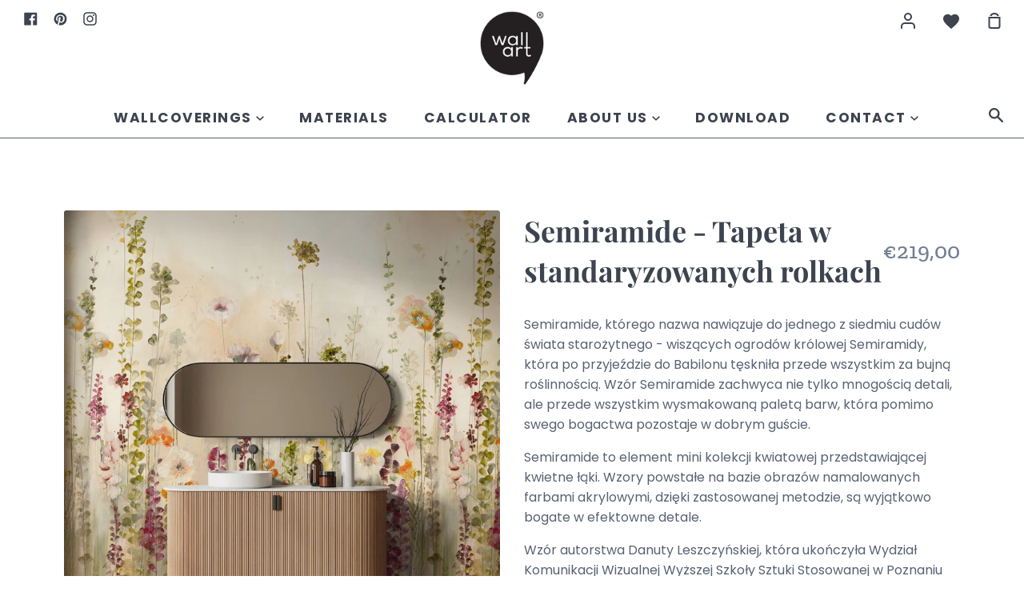

--- FILE ---
content_type: text/html; charset=utf-8
request_url: https://wallart.eu/pl/collections/arte/products/semiramide-tapeta-w-standaryzowanych-rolkach
body_size: 22370
content:
<!doctype html>
<!--[if IE 9]> <html class="ie9 no-js supports-no-cookies" lang="pl"> <![endif]-->
<!--[if (gt IE 9)|!(IE)]><!--> <html class="no-js supports-no-cookies" lang="pl"> <!--<![endif]-->
<head>
  <meta name="facebook-domain-verification" content="4xgezx2jb1wuad5ffusyje1dqktbq5" />
  <meta name="p:domain_verify" content="3535b2fc6e8309b4f4a09093284b3a6b"/>
  <meta charset="utf-8">
  <meta http-equiv="X-UA-Compatible" content="IE=edge">
  <meta name="viewport" content="width=device-width,initial-scale=1">
  <meta name="theme-color" content="#267da1">
  <link rel="canonical" href="https://wallart.eu/pl/products/semiramide-tapeta-w-standaryzowanych-rolkach">
<!-- Hotjar Tracking Code for my site -->
<script>
    (function(h,o,t,j,a,r){
        h.hj=h.hj||function(){(h.hj.q=h.hj.q||[]).push(arguments)};
        h._hjSettings={hjid:3442074,hjsv:6};
        a=o.getElementsByTagName('head')[0];
        r=o.createElement('script');r.async=1;
        r.src=t+h._hjSettings.hjid+j+h._hjSettings.hjsv;
        a.appendChild(r);
    })(window,document,'https://static.hotjar.com/c/hotjar-','.js?sv=');
</script>
  <!-- ======================= Story Theme V1.0.3 ========================= -->

  

  
  <title>
    Semiramide - Tapeta w standaryzowanych rolkach
    
    
    
      &ndash; Wall Art Wallpapers
    
  </title>

  
    <meta name="description" content="Semiramide, którego nazwa nawiązuje do jednego z siedmiu cudów świata starożytnego - wiszących ogrodów królowej Semiramidy, która po przyjeździe do Babilonu tęskniła przede wszystkim za bujną roślinnością. Wzór Semiramide zachwyca nie tylko mnogością detali, ale przede wszystkim wysmakowaną paletą barw, która pomimo sw">
  

  
<meta property="og:site_name" content="Wall Art Wallpapers">
<meta property="og:url" content="https://wallart.eu/pl/products/semiramide-tapeta-w-standaryzowanych-rolkach">
<meta property="og:title" content="Semiramide - Tapeta w standaryzowanych rolkach">
<meta property="og:type" content="product">
<meta property="og:description" content="Semiramide, którego nazwa nawiązuje do jednego z siedmiu cudów świata starożytnego - wiszących ogrodów królowej Semiramidy, która po przyjeździe do Babilonu tęskniła przede wszystkim za bujną roślinnością. Wzór Semiramide zachwyca nie tylko mnogością detali, ale przede wszystkim wysmakowaną paletą barw, która pomimo sw"><meta property="og:price:amount" content="73,00">
  <meta property="og:price:currency" content="EUR"><meta property="og:image" content="http://wallart.eu/cdn/shop/files/Semiramide_vis_1024x1024.jpg?v=1742375714"><meta property="og:image" content="http://wallart.eu/cdn/shop/files/Semiramide_karta_wykadrowana_1024x1024.jpg?v=1742375714"><meta property="og:image" content="http://wallart.eu/cdn/shop/files/Semiramide_karta_1024x1024.jpg?v=1742375714">
<meta property="og:image:secure_url" content="https://wallart.eu/cdn/shop/files/Semiramide_vis_1024x1024.jpg?v=1742375714"><meta property="og:image:secure_url" content="https://wallart.eu/cdn/shop/files/Semiramide_karta_wykadrowana_1024x1024.jpg?v=1742375714"><meta property="og:image:secure_url" content="https://wallart.eu/cdn/shop/files/Semiramide_karta_1024x1024.jpg?v=1742375714">

<meta name="twitter:site" content="@">
<meta name="twitter:card" content="summary_large_image">
<meta name="twitter:title" content="Semiramide - Tapeta w standaryzowanych rolkach">
<meta name="twitter:description" content="Semiramide, którego nazwa nawiązuje do jednego z siedmiu cudów świata starożytnego - wiszących ogrodów królowej Semiramidy, która po przyjeździe do Babilonu tęskniła przede wszystkim za bujną roślinnością. Wzór Semiramide zachwyca nie tylko mnogością detali, ale przede wszystkim wysmakowaną paletą barw, która pomimo sw">


  <link href="//wallart.eu/cdn/shop/t/2/assets/theme.scss.css?v=19707955028998857191759261183" rel="stylesheet" type="text/css" media="all" />

  <script>
    document.documentElement.className = document.documentElement.className.replace('no-js', 'js');

    window.theme = {
      strings: {
        addToCart: "Dodaj do koszyka",
        soldOut: "  ",
        unavailable: "Wybierz opcję"
      },
      moneyFormat: "€{{amount_with_comma_separator}}",
      version: '1.0.3'
    };
  </script>

  

  <!--[if (gt IE 9)|!(IE)]><!--><script src="//wallart.eu/cdn/shop/t/2/assets/theme.js?v=137089258725288872031658845645" defer="defer"></script><!--<![endif]-->
  <!--[if lt IE 9]><script src="//wallart.eu/cdn/shop/t/2/assets/theme.js?v=137089258725288872031658845645"></script><![endif]-->


  <script>window.performance && window.performance.mark && window.performance.mark('shopify.content_for_header.start');</script><meta name="facebook-domain-verification" content="ehmtw2e6uhg8duyb257iiknqhjkwii">
<meta id="shopify-digital-wallet" name="shopify-digital-wallet" content="/51094683808/digital_wallets/dialog">
<link rel="alternate" hreflang="x-default" href="https://wallart.eu/products/semiramide-tapeta-w-standaryzowanych-rolkach">
<link rel="alternate" hreflang="en" href="https://wallart.eu/products/semiramide-tapeta-w-standaryzowanych-rolkach">
<link rel="alternate" hreflang="pl" href="https://wallart.eu/pl/products/semiramide-tapeta-w-standaryzowanych-rolkach">
<link rel="alternate" type="application/json+oembed" href="https://wallart.eu/pl/products/semiramide-tapeta-w-standaryzowanych-rolkach.oembed">
<script async="async" src="/checkouts/internal/preloads.js?locale=pl-DE"></script>
<script id="shopify-features" type="application/json">{"accessToken":"069c0d655e2a67580cac4acff5f10123","betas":["rich-media-storefront-analytics"],"domain":"wallart.eu","predictiveSearch":true,"shopId":51094683808,"locale":"pl"}</script>
<script>var Shopify = Shopify || {};
Shopify.shop = "wall-art-wallpapers.myshopify.com";
Shopify.locale = "pl";
Shopify.currency = {"active":"EUR","rate":"1.0"};
Shopify.country = "DE";
Shopify.theme = {"name":"Theme export  wallart-com-pl-theme-export-walla...","id":115149275296,"schema_name":"Story","schema_version":"1.0.3","theme_store_id":null,"role":"main"};
Shopify.theme.handle = "null";
Shopify.theme.style = {"id":null,"handle":null};
Shopify.cdnHost = "wallart.eu/cdn";
Shopify.routes = Shopify.routes || {};
Shopify.routes.root = "/pl/";</script>
<script type="module">!function(o){(o.Shopify=o.Shopify||{}).modules=!0}(window);</script>
<script>!function(o){function n(){var o=[];function n(){o.push(Array.prototype.slice.apply(arguments))}return n.q=o,n}var t=o.Shopify=o.Shopify||{};t.loadFeatures=n(),t.autoloadFeatures=n()}(window);</script>
<script id="shop-js-analytics" type="application/json">{"pageType":"product"}</script>
<script defer="defer" async type="module" src="//wallart.eu/cdn/shopifycloud/shop-js/modules/v2/client.init-shop-cart-sync_CL-y7E7K.pl.esm.js"></script>
<script defer="defer" async type="module" src="//wallart.eu/cdn/shopifycloud/shop-js/modules/v2/chunk.common_DHMKVMJc.esm.js"></script>
<script defer="defer" async type="module" src="//wallart.eu/cdn/shopifycloud/shop-js/modules/v2/chunk.modal_DDtW0Xc5.esm.js"></script>
<script type="module">
  await import("//wallart.eu/cdn/shopifycloud/shop-js/modules/v2/client.init-shop-cart-sync_CL-y7E7K.pl.esm.js");
await import("//wallart.eu/cdn/shopifycloud/shop-js/modules/v2/chunk.common_DHMKVMJc.esm.js");
await import("//wallart.eu/cdn/shopifycloud/shop-js/modules/v2/chunk.modal_DDtW0Xc5.esm.js");

  window.Shopify.SignInWithShop?.initShopCartSync?.({"fedCMEnabled":true,"windoidEnabled":true});

</script>
<script>(function() {
  var isLoaded = false;
  function asyncLoad() {
    if (isLoaded) return;
    isLoaded = true;
    var urls = ["\/\/d1liekpayvooaz.cloudfront.net\/apps\/customizery\/customizery.js?shop=wall-art-wallpapers.myshopify.com"];
    for (var i = 0; i < urls.length; i++) {
      var s = document.createElement('script');
      s.type = 'text/javascript';
      s.async = true;
      s.src = urls[i];
      var x = document.getElementsByTagName('script')[0];
      x.parentNode.insertBefore(s, x);
    }
  };
  if(window.attachEvent) {
    window.attachEvent('onload', asyncLoad);
  } else {
    window.addEventListener('load', asyncLoad, false);
  }
})();</script>
<script id="__st">var __st={"a":51094683808,"offset":3600,"reqid":"510244b7-d6dd-461d-bb7e-c8942870ab83-1769886392","pageurl":"wallart.eu\/pl\/collections\/arte\/products\/semiramide-tapeta-w-standaryzowanych-rolkach","u":"0d4ab11a921e","p":"product","rtyp":"product","rid":8757315535171};</script>
<script>window.ShopifyPaypalV4VisibilityTracking = true;</script>
<script id="captcha-bootstrap">!function(){'use strict';const t='contact',e='account',n='new_comment',o=[[t,t],['blogs',n],['comments',n],[t,'customer']],c=[[e,'customer_login'],[e,'guest_login'],[e,'recover_customer_password'],[e,'create_customer']],r=t=>t.map((([t,e])=>`form[action*='/${t}']:not([data-nocaptcha='true']) input[name='form_type'][value='${e}']`)).join(','),a=t=>()=>t?[...document.querySelectorAll(t)].map((t=>t.form)):[];function s(){const t=[...o],e=r(t);return a(e)}const i='password',u='form_key',d=['recaptcha-v3-token','g-recaptcha-response','h-captcha-response',i],f=()=>{try{return window.sessionStorage}catch{return}},m='__shopify_v',_=t=>t.elements[u];function p(t,e,n=!1){try{const o=window.sessionStorage,c=JSON.parse(o.getItem(e)),{data:r}=function(t){const{data:e,action:n}=t;return t[m]||n?{data:e,action:n}:{data:t,action:n}}(c);for(const[e,n]of Object.entries(r))t.elements[e]&&(t.elements[e].value=n);n&&o.removeItem(e)}catch(o){console.error('form repopulation failed',{error:o})}}const l='form_type',E='cptcha';function T(t){t.dataset[E]=!0}const w=window,h=w.document,L='Shopify',v='ce_forms',y='captcha';let A=!1;((t,e)=>{const n=(g='f06e6c50-85a8-45c8-87d0-21a2b65856fe',I='https://cdn.shopify.com/shopifycloud/storefront-forms-hcaptcha/ce_storefront_forms_captcha_hcaptcha.v1.5.2.iife.js',D={infoText:'Chronione przez hCaptcha',privacyText:'Prywatność',termsText:'Warunki'},(t,e,n)=>{const o=w[L][v],c=o.bindForm;if(c)return c(t,g,e,D).then(n);var r;o.q.push([[t,g,e,D],n]),r=I,A||(h.body.append(Object.assign(h.createElement('script'),{id:'captcha-provider',async:!0,src:r})),A=!0)});var g,I,D;w[L]=w[L]||{},w[L][v]=w[L][v]||{},w[L][v].q=[],w[L][y]=w[L][y]||{},w[L][y].protect=function(t,e){n(t,void 0,e),T(t)},Object.freeze(w[L][y]),function(t,e,n,w,h,L){const[v,y,A,g]=function(t,e,n){const i=e?o:[],u=t?c:[],d=[...i,...u],f=r(d),m=r(i),_=r(d.filter((([t,e])=>n.includes(e))));return[a(f),a(m),a(_),s()]}(w,h,L),I=t=>{const e=t.target;return e instanceof HTMLFormElement?e:e&&e.form},D=t=>v().includes(t);t.addEventListener('submit',(t=>{const e=I(t);if(!e)return;const n=D(e)&&!e.dataset.hcaptchaBound&&!e.dataset.recaptchaBound,o=_(e),c=g().includes(e)&&(!o||!o.value);(n||c)&&t.preventDefault(),c&&!n&&(function(t){try{if(!f())return;!function(t){const e=f();if(!e)return;const n=_(t);if(!n)return;const o=n.value;o&&e.removeItem(o)}(t);const e=Array.from(Array(32),(()=>Math.random().toString(36)[2])).join('');!function(t,e){_(t)||t.append(Object.assign(document.createElement('input'),{type:'hidden',name:u})),t.elements[u].value=e}(t,e),function(t,e){const n=f();if(!n)return;const o=[...t.querySelectorAll(`input[type='${i}']`)].map((({name:t})=>t)),c=[...d,...o],r={};for(const[a,s]of new FormData(t).entries())c.includes(a)||(r[a]=s);n.setItem(e,JSON.stringify({[m]:1,action:t.action,data:r}))}(t,e)}catch(e){console.error('failed to persist form',e)}}(e),e.submit())}));const S=(t,e)=>{t&&!t.dataset[E]&&(n(t,e.some((e=>e===t))),T(t))};for(const o of['focusin','change'])t.addEventListener(o,(t=>{const e=I(t);D(e)&&S(e,y())}));const B=e.get('form_key'),M=e.get(l),P=B&&M;t.addEventListener('DOMContentLoaded',(()=>{const t=y();if(P)for(const e of t)e.elements[l].value===M&&p(e,B);[...new Set([...A(),...v().filter((t=>'true'===t.dataset.shopifyCaptcha))])].forEach((e=>S(e,t)))}))}(h,new URLSearchParams(w.location.search),n,t,e,['guest_login'])})(!0,!0)}();</script>
<script integrity="sha256-4kQ18oKyAcykRKYeNunJcIwy7WH5gtpwJnB7kiuLZ1E=" data-source-attribution="shopify.loadfeatures" defer="defer" src="//wallart.eu/cdn/shopifycloud/storefront/assets/storefront/load_feature-a0a9edcb.js" crossorigin="anonymous"></script>
<script data-source-attribution="shopify.dynamic_checkout.dynamic.init">var Shopify=Shopify||{};Shopify.PaymentButton=Shopify.PaymentButton||{isStorefrontPortableWallets:!0,init:function(){window.Shopify.PaymentButton.init=function(){};var t=document.createElement("script");t.src="https://wallart.eu/cdn/shopifycloud/portable-wallets/latest/portable-wallets.pl.js",t.type="module",document.head.appendChild(t)}};
</script>
<script data-source-attribution="shopify.dynamic_checkout.buyer_consent">
  function portableWalletsHideBuyerConsent(e){var t=document.getElementById("shopify-buyer-consent"),n=document.getElementById("shopify-subscription-policy-button");t&&n&&(t.classList.add("hidden"),t.setAttribute("aria-hidden","true"),n.removeEventListener("click",e))}function portableWalletsShowBuyerConsent(e){var t=document.getElementById("shopify-buyer-consent"),n=document.getElementById("shopify-subscription-policy-button");t&&n&&(t.classList.remove("hidden"),t.removeAttribute("aria-hidden"),n.addEventListener("click",e))}window.Shopify?.PaymentButton&&(window.Shopify.PaymentButton.hideBuyerConsent=portableWalletsHideBuyerConsent,window.Shopify.PaymentButton.showBuyerConsent=portableWalletsShowBuyerConsent);
</script>
<script data-source-attribution="shopify.dynamic_checkout.cart.bootstrap">document.addEventListener("DOMContentLoaded",(function(){function t(){return document.querySelector("shopify-accelerated-checkout-cart, shopify-accelerated-checkout")}if(t())Shopify.PaymentButton.init();else{new MutationObserver((function(e,n){t()&&(Shopify.PaymentButton.init(),n.disconnect())})).observe(document.body,{childList:!0,subtree:!0})}}));
</script>
<link id="shopify-accelerated-checkout-styles" rel="stylesheet" media="screen" href="https://wallart.eu/cdn/shopifycloud/portable-wallets/latest/accelerated-checkout-backwards-compat.css" crossorigin="anonymous">
<style id="shopify-accelerated-checkout-cart">
        #shopify-buyer-consent {
  margin-top: 1em;
  display: inline-block;
  width: 100%;
}

#shopify-buyer-consent.hidden {
  display: none;
}

#shopify-subscription-policy-button {
  background: none;
  border: none;
  padding: 0;
  text-decoration: underline;
  font-size: inherit;
  cursor: pointer;
}

#shopify-subscription-policy-button::before {
  box-shadow: none;
}

      </style>

<script>window.performance && window.performance.mark && window.performance.mark('shopify.content_for_header.end');</script>
<script>
    //  new code 19-06
    var aaa_affiliat_MAIN_DOMAIN = "https://affiliate.aaawebstore.com";
    if(typeof queryStringUrl == undefined || typeof queryStringUrl == "undefined" || typeof queryStringUrl == null ){
      var queryStringUrl = window.location.href;
    }
    function getAffiliateParameterByNameNew(name, url) {
      if (!url)
        url = queryStringUrl;
      name = name.replace(/[\[\]]/g, "\\$&");
      var regex = new RegExp("[?&]" + name + "(=([^&#]*)|&|#|$)"),
          results = regex.exec(url);
      if (!results)
        return null;
      if (!results[2])
        return '';
      return decodeURIComponent(results[2].replace(/\+/g, " "));
    }
    function getaffiliateurlfromcookie() {
      if($("a[href*='afd']").length > 0) {
        var anchoreUrl =  $("a[href*='afd']").attr("href");
        var urlfirst = anchoreUrl.split('afd/');
        id = urlfirst[1];
        seturlfirst = urlfirst[0]+'afd/index/refferurl/id/'+id;               

        var aaa_affiliate_id = aaaAffiliateGetCookie("aaa-affiliate-id");
        if(aaa_affiliate_id){
          setanchorurl = seturlfirst+'/affid/'+aaa_affiliate_id;
          $("a[href*='afd']").attr("href", setanchorurl);
        }
      }
    }

    function aaaAffiliateGetCookie(cname) {
      var name = cname + "=";
      var decodedCookie = decodeURIComponent(document.cookie);
      var ca = decodedCookie.split(';');
      for (var i = 0; i < ca.length; i++) {
        var c = ca[i];
        while (c.charAt(0) == ' ') {
          c = c.substring(1);
        }
        if (c.indexOf(name) == 0) {
          return c.substring(name.length, c.length);
        }
      }
      return "";
    }
    function aaaAffiliateSetCookie(cname, cvalue, exdays) {
      var d = new Date();
      d.setTime(d.getTime() + (exdays * 24 * 60 * 60 * 1000));
      var expires = "expires=" + d.toUTCString();
      document.cookie = cname + "=" + cvalue + ";" + expires + ";path=/";
    }

    var aaa_affiliate_id = getAffiliateParameterByNameNew('aaa_affiliate_id');
    if (aaa_affiliate_id !== null && aaa_affiliate_id != '') {
     aaaAffiliateSetCookie("aaa-affiliate-id", aaa_affiliate_id, 365);
    }
    
    function getaffiliateurlfromcookie() {
      if($("a[href*='afd']").length > 0) {
        var anchoreUrl =  $("a[href*='afd']").attr("href");
        var urlfirst = anchoreUrl.split('afd/');
        id = urlfirst[1];
        seturlfirst = urlfirst[0]+'afd/index/refferurl/id/'+id;               

        var aaa_affiliate_id = aaaAffiliateGetCookie("aaa-affiliate-id");
        if(aaa_affiliate_id){
          setanchorurl = seturlfirst+'/affid/'+aaa_affiliate_id;
          $("a[href*='afd']").attr("href", setanchorurl);
        }
      }
    }
 </script>
<link href="https://monorail-edge.shopifysvc.com" rel="dns-prefetch">
<script>(function(){if ("sendBeacon" in navigator && "performance" in window) {try {var session_token_from_headers = performance.getEntriesByType('navigation')[0].serverTiming.find(x => x.name == '_s').description;} catch {var session_token_from_headers = undefined;}var session_cookie_matches = document.cookie.match(/_shopify_s=([^;]*)/);var session_token_from_cookie = session_cookie_matches && session_cookie_matches.length === 2 ? session_cookie_matches[1] : "";var session_token = session_token_from_headers || session_token_from_cookie || "";function handle_abandonment_event(e) {var entries = performance.getEntries().filter(function(entry) {return /monorail-edge.shopifysvc.com/.test(entry.name);});if (!window.abandonment_tracked && entries.length === 0) {window.abandonment_tracked = true;var currentMs = Date.now();var navigation_start = performance.timing.navigationStart;var payload = {shop_id: 51094683808,url: window.location.href,navigation_start,duration: currentMs - navigation_start,session_token,page_type: "product"};window.navigator.sendBeacon("https://monorail-edge.shopifysvc.com/v1/produce", JSON.stringify({schema_id: "online_store_buyer_site_abandonment/1.1",payload: payload,metadata: {event_created_at_ms: currentMs,event_sent_at_ms: currentMs}}));}}window.addEventListener('pagehide', handle_abandonment_event);}}());</script>
<script id="web-pixels-manager-setup">(function e(e,d,r,n,o){if(void 0===o&&(o={}),!Boolean(null===(a=null===(i=window.Shopify)||void 0===i?void 0:i.analytics)||void 0===a?void 0:a.replayQueue)){var i,a;window.Shopify=window.Shopify||{};var t=window.Shopify;t.analytics=t.analytics||{};var s=t.analytics;s.replayQueue=[],s.publish=function(e,d,r){return s.replayQueue.push([e,d,r]),!0};try{self.performance.mark("wpm:start")}catch(e){}var l=function(){var e={modern:/Edge?\/(1{2}[4-9]|1[2-9]\d|[2-9]\d{2}|\d{4,})\.\d+(\.\d+|)|Firefox\/(1{2}[4-9]|1[2-9]\d|[2-9]\d{2}|\d{4,})\.\d+(\.\d+|)|Chrom(ium|e)\/(9{2}|\d{3,})\.\d+(\.\d+|)|(Maci|X1{2}).+ Version\/(15\.\d+|(1[6-9]|[2-9]\d|\d{3,})\.\d+)([,.]\d+|)( \(\w+\)|)( Mobile\/\w+|) Safari\/|Chrome.+OPR\/(9{2}|\d{3,})\.\d+\.\d+|(CPU[ +]OS|iPhone[ +]OS|CPU[ +]iPhone|CPU IPhone OS|CPU iPad OS)[ +]+(15[._]\d+|(1[6-9]|[2-9]\d|\d{3,})[._]\d+)([._]\d+|)|Android:?[ /-](13[3-9]|1[4-9]\d|[2-9]\d{2}|\d{4,})(\.\d+|)(\.\d+|)|Android.+Firefox\/(13[5-9]|1[4-9]\d|[2-9]\d{2}|\d{4,})\.\d+(\.\d+|)|Android.+Chrom(ium|e)\/(13[3-9]|1[4-9]\d|[2-9]\d{2}|\d{4,})\.\d+(\.\d+|)|SamsungBrowser\/([2-9]\d|\d{3,})\.\d+/,legacy:/Edge?\/(1[6-9]|[2-9]\d|\d{3,})\.\d+(\.\d+|)|Firefox\/(5[4-9]|[6-9]\d|\d{3,})\.\d+(\.\d+|)|Chrom(ium|e)\/(5[1-9]|[6-9]\d|\d{3,})\.\d+(\.\d+|)([\d.]+$|.*Safari\/(?![\d.]+ Edge\/[\d.]+$))|(Maci|X1{2}).+ Version\/(10\.\d+|(1[1-9]|[2-9]\d|\d{3,})\.\d+)([,.]\d+|)( \(\w+\)|)( Mobile\/\w+|) Safari\/|Chrome.+OPR\/(3[89]|[4-9]\d|\d{3,})\.\d+\.\d+|(CPU[ +]OS|iPhone[ +]OS|CPU[ +]iPhone|CPU IPhone OS|CPU iPad OS)[ +]+(10[._]\d+|(1[1-9]|[2-9]\d|\d{3,})[._]\d+)([._]\d+|)|Android:?[ /-](13[3-9]|1[4-9]\d|[2-9]\d{2}|\d{4,})(\.\d+|)(\.\d+|)|Mobile Safari.+OPR\/([89]\d|\d{3,})\.\d+\.\d+|Android.+Firefox\/(13[5-9]|1[4-9]\d|[2-9]\d{2}|\d{4,})\.\d+(\.\d+|)|Android.+Chrom(ium|e)\/(13[3-9]|1[4-9]\d|[2-9]\d{2}|\d{4,})\.\d+(\.\d+|)|Android.+(UC? ?Browser|UCWEB|U3)[ /]?(15\.([5-9]|\d{2,})|(1[6-9]|[2-9]\d|\d{3,})\.\d+)\.\d+|SamsungBrowser\/(5\.\d+|([6-9]|\d{2,})\.\d+)|Android.+MQ{2}Browser\/(14(\.(9|\d{2,})|)|(1[5-9]|[2-9]\d|\d{3,})(\.\d+|))(\.\d+|)|K[Aa][Ii]OS\/(3\.\d+|([4-9]|\d{2,})\.\d+)(\.\d+|)/},d=e.modern,r=e.legacy,n=navigator.userAgent;return n.match(d)?"modern":n.match(r)?"legacy":"unknown"}(),u="modern"===l?"modern":"legacy",c=(null!=n?n:{modern:"",legacy:""})[u],f=function(e){return[e.baseUrl,"/wpm","/b",e.hashVersion,"modern"===e.buildTarget?"m":"l",".js"].join("")}({baseUrl:d,hashVersion:r,buildTarget:u}),m=function(e){var d=e.version,r=e.bundleTarget,n=e.surface,o=e.pageUrl,i=e.monorailEndpoint;return{emit:function(e){var a=e.status,t=e.errorMsg,s=(new Date).getTime(),l=JSON.stringify({metadata:{event_sent_at_ms:s},events:[{schema_id:"web_pixels_manager_load/3.1",payload:{version:d,bundle_target:r,page_url:o,status:a,surface:n,error_msg:t},metadata:{event_created_at_ms:s}}]});if(!i)return console&&console.warn&&console.warn("[Web Pixels Manager] No Monorail endpoint provided, skipping logging."),!1;try{return self.navigator.sendBeacon.bind(self.navigator)(i,l)}catch(e){}var u=new XMLHttpRequest;try{return u.open("POST",i,!0),u.setRequestHeader("Content-Type","text/plain"),u.send(l),!0}catch(e){return console&&console.warn&&console.warn("[Web Pixels Manager] Got an unhandled error while logging to Monorail."),!1}}}}({version:r,bundleTarget:l,surface:e.surface,pageUrl:self.location.href,monorailEndpoint:e.monorailEndpoint});try{o.browserTarget=l,function(e){var d=e.src,r=e.async,n=void 0===r||r,o=e.onload,i=e.onerror,a=e.sri,t=e.scriptDataAttributes,s=void 0===t?{}:t,l=document.createElement("script"),u=document.querySelector("head"),c=document.querySelector("body");if(l.async=n,l.src=d,a&&(l.integrity=a,l.crossOrigin="anonymous"),s)for(var f in s)if(Object.prototype.hasOwnProperty.call(s,f))try{l.dataset[f]=s[f]}catch(e){}if(o&&l.addEventListener("load",o),i&&l.addEventListener("error",i),u)u.appendChild(l);else{if(!c)throw new Error("Did not find a head or body element to append the script");c.appendChild(l)}}({src:f,async:!0,onload:function(){if(!function(){var e,d;return Boolean(null===(d=null===(e=window.Shopify)||void 0===e?void 0:e.analytics)||void 0===d?void 0:d.initialized)}()){var d=window.webPixelsManager.init(e)||void 0;if(d){var r=window.Shopify.analytics;r.replayQueue.forEach((function(e){var r=e[0],n=e[1],o=e[2];d.publishCustomEvent(r,n,o)})),r.replayQueue=[],r.publish=d.publishCustomEvent,r.visitor=d.visitor,r.initialized=!0}}},onerror:function(){return m.emit({status:"failed",errorMsg:"".concat(f," has failed to load")})},sri:function(e){var d=/^sha384-[A-Za-z0-9+/=]+$/;return"string"==typeof e&&d.test(e)}(c)?c:"",scriptDataAttributes:o}),m.emit({status:"loading"})}catch(e){m.emit({status:"failed",errorMsg:(null==e?void 0:e.message)||"Unknown error"})}}})({shopId: 51094683808,storefrontBaseUrl: "https://wallart.eu",extensionsBaseUrl: "https://extensions.shopifycdn.com/cdn/shopifycloud/web-pixels-manager",monorailEndpoint: "https://monorail-edge.shopifysvc.com/unstable/produce_batch",surface: "storefront-renderer",enabledBetaFlags: ["2dca8a86"],webPixelsConfigList: [{"id":"445579587","configuration":"{\"pixel_id\":\"891854628047651\",\"pixel_type\":\"facebook_pixel\",\"metaapp_system_user_token\":\"-\"}","eventPayloadVersion":"v1","runtimeContext":"OPEN","scriptVersion":"ca16bc87fe92b6042fbaa3acc2fbdaa6","type":"APP","apiClientId":2329312,"privacyPurposes":["ANALYTICS","MARKETING","SALE_OF_DATA"],"dataSharingAdjustments":{"protectedCustomerApprovalScopes":["read_customer_address","read_customer_email","read_customer_name","read_customer_personal_data","read_customer_phone"]}},{"id":"161120579","configuration":"{\"tagID\":\"2613108592615\"}","eventPayloadVersion":"v1","runtimeContext":"STRICT","scriptVersion":"18031546ee651571ed29edbe71a3550b","type":"APP","apiClientId":3009811,"privacyPurposes":["ANALYTICS","MARKETING","SALE_OF_DATA"],"dataSharingAdjustments":{"protectedCustomerApprovalScopes":["read_customer_address","read_customer_email","read_customer_name","read_customer_personal_data","read_customer_phone"]}},{"id":"shopify-app-pixel","configuration":"{}","eventPayloadVersion":"v1","runtimeContext":"STRICT","scriptVersion":"0450","apiClientId":"shopify-pixel","type":"APP","privacyPurposes":["ANALYTICS","MARKETING"]},{"id":"shopify-custom-pixel","eventPayloadVersion":"v1","runtimeContext":"LAX","scriptVersion":"0450","apiClientId":"shopify-pixel","type":"CUSTOM","privacyPurposes":["ANALYTICS","MARKETING"]}],isMerchantRequest: false,initData: {"shop":{"name":"Wall Art Wallpapers","paymentSettings":{"currencyCode":"EUR"},"myshopifyDomain":"wall-art-wallpapers.myshopify.com","countryCode":"PL","storefrontUrl":"https:\/\/wallart.eu\/pl"},"customer":null,"cart":null,"checkout":null,"productVariants":[{"price":{"amount":219.0,"currencyCode":"EUR"},"product":{"title":"Semiramide - Tapeta w standaryzowanych rolkach","vendor":"Wall Art","id":"8757315535171","untranslatedTitle":"Semiramide - Tapeta w standaryzowanych rolkach","url":"\/pl\/products\/semiramide-tapeta-w-standaryzowanych-rolkach","type":"Tapeta"},"id":"47140595761475","image":{"src":"\/\/wallart.eu\/cdn\/shop\/files\/Semiramide_vis.jpg?v=1742375714"},"sku":null,"title":"CONCRETE \/ Rolka tapety 100x300 cm \/ Standard","untranslatedTitle":"CONCRETE \/ Rolka tapety 100x300 cm \/ Standard"},{"price":{"amount":219.0,"currencyCode":"EUR"},"product":{"title":"Semiramide - Tapeta w standaryzowanych rolkach","vendor":"Wall Art","id":"8757315535171","untranslatedTitle":"Semiramide - Tapeta w standaryzowanych rolkach","url":"\/pl\/products\/semiramide-tapeta-w-standaryzowanych-rolkach","type":"Tapeta"},"id":"47140595794243","image":{"src":"\/\/wallart.eu\/cdn\/shop\/files\/Semiramide_vis.jpg?v=1742375714"},"sku":null,"title":"CONCRETE \/ Rolka tapety 100x300 cm \/ Ekspres 3 dni robocze (+50%)","untranslatedTitle":"CONCRETE \/ Rolka tapety 100x300 cm \/ Ekspres 3 dni robocze (+50%)"},{"price":{"amount":73.0,"currencyCode":"EUR"},"product":{"title":"Semiramide - Tapeta w standaryzowanych rolkach","vendor":"Wall Art","id":"8757315535171","untranslatedTitle":"Semiramide - Tapeta w standaryzowanych rolkach","url":"\/pl\/products\/semiramide-tapeta-w-standaryzowanych-rolkach","type":"Tapeta"},"id":"47140595827011","image":{"src":"\/\/wallart.eu\/cdn\/shop\/files\/Semiramide_vis.jpg?v=1742375714"},"sku":null,"title":"CONCRETE \/ Cena 1m2 \/ Standard","untranslatedTitle":"CONCRETE \/ Cena 1m2 \/ Standard"},{"price":{"amount":73.0,"currencyCode":"EUR"},"product":{"title":"Semiramide - Tapeta w standaryzowanych rolkach","vendor":"Wall Art","id":"8757315535171","untranslatedTitle":"Semiramide - Tapeta w standaryzowanych rolkach","url":"\/pl\/products\/semiramide-tapeta-w-standaryzowanych-rolkach","type":"Tapeta"},"id":"47140595859779","image":{"src":"\/\/wallart.eu\/cdn\/shop\/files\/Semiramide_vis.jpg?v=1742375714"},"sku":null,"title":"CONCRETE \/ Cena 1m2 \/ Ekspres 3 dni robocze (+50%)","untranslatedTitle":"CONCRETE \/ Cena 1m2 \/ Ekspres 3 dni robocze (+50%)"},{"price":{"amount":219.0,"currencyCode":"EUR"},"product":{"title":"Semiramide - Tapeta w standaryzowanych rolkach","vendor":"Wall Art","id":"8757315535171","untranslatedTitle":"Semiramide - Tapeta w standaryzowanych rolkach","url":"\/pl\/products\/semiramide-tapeta-w-standaryzowanych-rolkach","type":"Tapeta"},"id":"47140595892547","image":{"src":"\/\/wallart.eu\/cdn\/shop\/files\/Semiramide_vis.jpg?v=1742375714"},"sku":null,"title":"CRAFT \/ Rolka tapety 100x300 cm \/ Standard","untranslatedTitle":"CRAFT \/ Rolka tapety 100x300 cm \/ Standard"},{"price":{"amount":219.0,"currencyCode":"EUR"},"product":{"title":"Semiramide - Tapeta w standaryzowanych rolkach","vendor":"Wall Art","id":"8757315535171","untranslatedTitle":"Semiramide - Tapeta w standaryzowanych rolkach","url":"\/pl\/products\/semiramide-tapeta-w-standaryzowanych-rolkach","type":"Tapeta"},"id":"47140595925315","image":{"src":"\/\/wallart.eu\/cdn\/shop\/files\/Semiramide_vis.jpg?v=1742375714"},"sku":null,"title":"CRAFT \/ Rolka tapety 100x300 cm \/ Ekspres 3 dni robocze (+50%)","untranslatedTitle":"CRAFT \/ Rolka tapety 100x300 cm \/ Ekspres 3 dni robocze (+50%)"},{"price":{"amount":73.0,"currencyCode":"EUR"},"product":{"title":"Semiramide - Tapeta w standaryzowanych rolkach","vendor":"Wall Art","id":"8757315535171","untranslatedTitle":"Semiramide - Tapeta w standaryzowanych rolkach","url":"\/pl\/products\/semiramide-tapeta-w-standaryzowanych-rolkach","type":"Tapeta"},"id":"47140595958083","image":{"src":"\/\/wallart.eu\/cdn\/shop\/files\/Semiramide_vis.jpg?v=1742375714"},"sku":null,"title":"CRAFT \/ Cena 1m2 \/ Standard","untranslatedTitle":"CRAFT \/ Cena 1m2 \/ Standard"},{"price":{"amount":73.0,"currencyCode":"EUR"},"product":{"title":"Semiramide - Tapeta w standaryzowanych rolkach","vendor":"Wall Art","id":"8757315535171","untranslatedTitle":"Semiramide - Tapeta w standaryzowanych rolkach","url":"\/pl\/products\/semiramide-tapeta-w-standaryzowanych-rolkach","type":"Tapeta"},"id":"47140595990851","image":{"src":"\/\/wallart.eu\/cdn\/shop\/files\/Semiramide_vis.jpg?v=1742375714"},"sku":null,"title":"CRAFT \/ Cena 1m2 \/ Ekspres 3 dni robocze (+50%)","untranslatedTitle":"CRAFT \/ Cena 1m2 \/ Ekspres 3 dni robocze (+50%)"},{"price":{"amount":219.0,"currencyCode":"EUR"},"product":{"title":"Semiramide - Tapeta w standaryzowanych rolkach","vendor":"Wall Art","id":"8757315535171","untranslatedTitle":"Semiramide - Tapeta w standaryzowanych rolkach","url":"\/pl\/products\/semiramide-tapeta-w-standaryzowanych-rolkach","type":"Tapeta"},"id":"47140596023619","image":{"src":"\/\/wallart.eu\/cdn\/shop\/files\/Semiramide_vis.jpg?v=1742375714"},"sku":null,"title":"LINEN \/ Rolka tapety 100x300 cm \/ Standard","untranslatedTitle":"LINEN \/ Rolka tapety 100x300 cm \/ Standard"},{"price":{"amount":219.0,"currencyCode":"EUR"},"product":{"title":"Semiramide - Tapeta w standaryzowanych rolkach","vendor":"Wall Art","id":"8757315535171","untranslatedTitle":"Semiramide - Tapeta w standaryzowanych rolkach","url":"\/pl\/products\/semiramide-tapeta-w-standaryzowanych-rolkach","type":"Tapeta"},"id":"47140596056387","image":{"src":"\/\/wallart.eu\/cdn\/shop\/files\/Semiramide_vis.jpg?v=1742375714"},"sku":null,"title":"LINEN \/ Rolka tapety 100x300 cm \/ Ekspres 3 dni robocze (+50%)","untranslatedTitle":"LINEN \/ Rolka tapety 100x300 cm \/ Ekspres 3 dni robocze (+50%)"},{"price":{"amount":73.0,"currencyCode":"EUR"},"product":{"title":"Semiramide - Tapeta w standaryzowanych rolkach","vendor":"Wall Art","id":"8757315535171","untranslatedTitle":"Semiramide - Tapeta w standaryzowanych rolkach","url":"\/pl\/products\/semiramide-tapeta-w-standaryzowanych-rolkach","type":"Tapeta"},"id":"47140596089155","image":{"src":"\/\/wallart.eu\/cdn\/shop\/files\/Semiramide_vis.jpg?v=1742375714"},"sku":null,"title":"LINEN \/ Cena 1m2 \/ Standard","untranslatedTitle":"LINEN \/ Cena 1m2 \/ Standard"},{"price":{"amount":73.0,"currencyCode":"EUR"},"product":{"title":"Semiramide - Tapeta w standaryzowanych rolkach","vendor":"Wall Art","id":"8757315535171","untranslatedTitle":"Semiramide - Tapeta w standaryzowanych rolkach","url":"\/pl\/products\/semiramide-tapeta-w-standaryzowanych-rolkach","type":"Tapeta"},"id":"47140596121923","image":{"src":"\/\/wallart.eu\/cdn\/shop\/files\/Semiramide_vis.jpg?v=1742375714"},"sku":null,"title":"LINEN \/ Cena 1m2 \/ Ekspres 3 dni robocze (+50%)","untranslatedTitle":"LINEN \/ Cena 1m2 \/ Ekspres 3 dni robocze (+50%)"},{"price":{"amount":219.0,"currencyCode":"EUR"},"product":{"title":"Semiramide - Tapeta w standaryzowanych rolkach","vendor":"Wall Art","id":"8757315535171","untranslatedTitle":"Semiramide - Tapeta w standaryzowanych rolkach","url":"\/pl\/products\/semiramide-tapeta-w-standaryzowanych-rolkach","type":"Tapeta"},"id":"47140596154691","image":{"src":"\/\/wallart.eu\/cdn\/shop\/files\/Semiramide_vis.jpg?v=1742375714"},"sku":null,"title":"BRUSH \/ Rolka tapety 100x300 cm \/ Standard","untranslatedTitle":"BRUSH \/ Rolka tapety 100x300 cm \/ Standard"},{"price":{"amount":219.0,"currencyCode":"EUR"},"product":{"title":"Semiramide - Tapeta w standaryzowanych rolkach","vendor":"Wall Art","id":"8757315535171","untranslatedTitle":"Semiramide - Tapeta w standaryzowanych rolkach","url":"\/pl\/products\/semiramide-tapeta-w-standaryzowanych-rolkach","type":"Tapeta"},"id":"47140596187459","image":{"src":"\/\/wallart.eu\/cdn\/shop\/files\/Semiramide_vis.jpg?v=1742375714"},"sku":null,"title":"BRUSH \/ Rolka tapety 100x300 cm \/ Ekspres 3 dni robocze (+50%)","untranslatedTitle":"BRUSH \/ Rolka tapety 100x300 cm \/ Ekspres 3 dni robocze (+50%)"},{"price":{"amount":73.0,"currencyCode":"EUR"},"product":{"title":"Semiramide - Tapeta w standaryzowanych rolkach","vendor":"Wall Art","id":"8757315535171","untranslatedTitle":"Semiramide - Tapeta w standaryzowanych rolkach","url":"\/pl\/products\/semiramide-tapeta-w-standaryzowanych-rolkach","type":"Tapeta"},"id":"47140596252995","image":{"src":"\/\/wallart.eu\/cdn\/shop\/files\/Semiramide_vis.jpg?v=1742375714"},"sku":null,"title":"BRUSH \/ Cena 1m2 \/ Standard","untranslatedTitle":"BRUSH \/ Cena 1m2 \/ Standard"},{"price":{"amount":73.0,"currencyCode":"EUR"},"product":{"title":"Semiramide - Tapeta w standaryzowanych rolkach","vendor":"Wall Art","id":"8757315535171","untranslatedTitle":"Semiramide - Tapeta w standaryzowanych rolkach","url":"\/pl\/products\/semiramide-tapeta-w-standaryzowanych-rolkach","type":"Tapeta"},"id":"47140596285763","image":{"src":"\/\/wallart.eu\/cdn\/shop\/files\/Semiramide_vis.jpg?v=1742375714"},"sku":null,"title":"BRUSH \/ Cena 1m2 \/ Ekspres 3 dni robocze (+50%)","untranslatedTitle":"BRUSH \/ Cena 1m2 \/ Ekspres 3 dni robocze (+50%)"},{"price":{"amount":219.0,"currencyCode":"EUR"},"product":{"title":"Semiramide - Tapeta w standaryzowanych rolkach","vendor":"Wall Art","id":"8757315535171","untranslatedTitle":"Semiramide - Tapeta w standaryzowanych rolkach","url":"\/pl\/products\/semiramide-tapeta-w-standaryzowanych-rolkach","type":"Tapeta"},"id":"47140596318531","image":{"src":"\/\/wallart.eu\/cdn\/shop\/files\/Semiramide_vis.jpg?v=1742375714"},"sku":null,"title":"ECO \/ Rolka tapety 100x300 cm \/ Standard","untranslatedTitle":"ECO \/ Rolka tapety 100x300 cm \/ Standard"},{"price":{"amount":219.0,"currencyCode":"EUR"},"product":{"title":"Semiramide - Tapeta w standaryzowanych rolkach","vendor":"Wall Art","id":"8757315535171","untranslatedTitle":"Semiramide - Tapeta w standaryzowanych rolkach","url":"\/pl\/products\/semiramide-tapeta-w-standaryzowanych-rolkach","type":"Tapeta"},"id":"47140596351299","image":{"src":"\/\/wallart.eu\/cdn\/shop\/files\/Semiramide_vis.jpg?v=1742375714"},"sku":null,"title":"ECO \/ Rolka tapety 100x300 cm \/ Ekspres 3 dni robocze (+50%)","untranslatedTitle":"ECO \/ Rolka tapety 100x300 cm \/ Ekspres 3 dni robocze (+50%)"},{"price":{"amount":73.0,"currencyCode":"EUR"},"product":{"title":"Semiramide - Tapeta w standaryzowanych rolkach","vendor":"Wall Art","id":"8757315535171","untranslatedTitle":"Semiramide - Tapeta w standaryzowanych rolkach","url":"\/pl\/products\/semiramide-tapeta-w-standaryzowanych-rolkach","type":"Tapeta"},"id":"47140596384067","image":{"src":"\/\/wallart.eu\/cdn\/shop\/files\/Semiramide_vis.jpg?v=1742375714"},"sku":null,"title":"ECO \/ Cena 1m2 \/ Standard","untranslatedTitle":"ECO \/ Cena 1m2 \/ Standard"},{"price":{"amount":73.0,"currencyCode":"EUR"},"product":{"title":"Semiramide - Tapeta w standaryzowanych rolkach","vendor":"Wall Art","id":"8757315535171","untranslatedTitle":"Semiramide - Tapeta w standaryzowanych rolkach","url":"\/pl\/products\/semiramide-tapeta-w-standaryzowanych-rolkach","type":"Tapeta"},"id":"47140596416835","image":{"src":"\/\/wallart.eu\/cdn\/shop\/files\/Semiramide_vis.jpg?v=1742375714"},"sku":null,"title":"ECO \/ Cena 1m2 \/ Ekspres 3 dni robocze (+50%)","untranslatedTitle":"ECO \/ Cena 1m2 \/ Ekspres 3 dni robocze (+50%)"}],"purchasingCompany":null},},"https://wallart.eu/cdn","1d2a099fw23dfb22ep557258f5m7a2edbae",{"modern":"","legacy":""},{"shopId":"51094683808","storefrontBaseUrl":"https:\/\/wallart.eu","extensionBaseUrl":"https:\/\/extensions.shopifycdn.com\/cdn\/shopifycloud\/web-pixels-manager","surface":"storefront-renderer","enabledBetaFlags":"[\"2dca8a86\"]","isMerchantRequest":"false","hashVersion":"1d2a099fw23dfb22ep557258f5m7a2edbae","publish":"custom","events":"[[\"page_viewed\",{}],[\"product_viewed\",{\"productVariant\":{\"price\":{\"amount\":219.0,\"currencyCode\":\"EUR\"},\"product\":{\"title\":\"Semiramide - Tapeta w standaryzowanych rolkach\",\"vendor\":\"Wall Art\",\"id\":\"8757315535171\",\"untranslatedTitle\":\"Semiramide - Tapeta w standaryzowanych rolkach\",\"url\":\"\/pl\/products\/semiramide-tapeta-w-standaryzowanych-rolkach\",\"type\":\"Tapeta\"},\"id\":\"47140595761475\",\"image\":{\"src\":\"\/\/wallart.eu\/cdn\/shop\/files\/Semiramide_vis.jpg?v=1742375714\"},\"sku\":null,\"title\":\"CONCRETE \/ Rolka tapety 100x300 cm \/ Standard\",\"untranslatedTitle\":\"CONCRETE \/ Rolka tapety 100x300 cm \/ Standard\"}}]]"});</script><script>
  window.ShopifyAnalytics = window.ShopifyAnalytics || {};
  window.ShopifyAnalytics.meta = window.ShopifyAnalytics.meta || {};
  window.ShopifyAnalytics.meta.currency = 'EUR';
  var meta = {"product":{"id":8757315535171,"gid":"gid:\/\/shopify\/Product\/8757315535171","vendor":"Wall Art","type":"Tapeta","handle":"semiramide-tapeta-w-standaryzowanych-rolkach","variants":[{"id":47140595761475,"price":21900,"name":"Semiramide - Tapeta w standaryzowanych rolkach - CONCRETE \/ Rolka tapety 100x300 cm \/ Standard","public_title":"CONCRETE \/ Rolka tapety 100x300 cm \/ Standard","sku":null},{"id":47140595794243,"price":21900,"name":"Semiramide - Tapeta w standaryzowanych rolkach - CONCRETE \/ Rolka tapety 100x300 cm \/ Ekspres 3 dni robocze (+50%)","public_title":"CONCRETE \/ Rolka tapety 100x300 cm \/ Ekspres 3 dni robocze (+50%)","sku":null},{"id":47140595827011,"price":7300,"name":"Semiramide - Tapeta w standaryzowanych rolkach - CONCRETE \/ Cena 1m2 \/ Standard","public_title":"CONCRETE \/ Cena 1m2 \/ Standard","sku":null},{"id":47140595859779,"price":7300,"name":"Semiramide - Tapeta w standaryzowanych rolkach - CONCRETE \/ Cena 1m2 \/ Ekspres 3 dni robocze (+50%)","public_title":"CONCRETE \/ Cena 1m2 \/ Ekspres 3 dni robocze (+50%)","sku":null},{"id":47140595892547,"price":21900,"name":"Semiramide - Tapeta w standaryzowanych rolkach - CRAFT \/ Rolka tapety 100x300 cm \/ Standard","public_title":"CRAFT \/ Rolka tapety 100x300 cm \/ Standard","sku":null},{"id":47140595925315,"price":21900,"name":"Semiramide - Tapeta w standaryzowanych rolkach - CRAFT \/ Rolka tapety 100x300 cm \/ Ekspres 3 dni robocze (+50%)","public_title":"CRAFT \/ Rolka tapety 100x300 cm \/ Ekspres 3 dni robocze (+50%)","sku":null},{"id":47140595958083,"price":7300,"name":"Semiramide - Tapeta w standaryzowanych rolkach - CRAFT \/ Cena 1m2 \/ Standard","public_title":"CRAFT \/ Cena 1m2 \/ Standard","sku":null},{"id":47140595990851,"price":7300,"name":"Semiramide - Tapeta w standaryzowanych rolkach - CRAFT \/ Cena 1m2 \/ Ekspres 3 dni robocze (+50%)","public_title":"CRAFT \/ Cena 1m2 \/ Ekspres 3 dni robocze (+50%)","sku":null},{"id":47140596023619,"price":21900,"name":"Semiramide - Tapeta w standaryzowanych rolkach - LINEN \/ Rolka tapety 100x300 cm \/ Standard","public_title":"LINEN \/ Rolka tapety 100x300 cm \/ Standard","sku":null},{"id":47140596056387,"price":21900,"name":"Semiramide - Tapeta w standaryzowanych rolkach - LINEN \/ Rolka tapety 100x300 cm \/ Ekspres 3 dni robocze (+50%)","public_title":"LINEN \/ Rolka tapety 100x300 cm \/ Ekspres 3 dni robocze (+50%)","sku":null},{"id":47140596089155,"price":7300,"name":"Semiramide - Tapeta w standaryzowanych rolkach - LINEN \/ Cena 1m2 \/ Standard","public_title":"LINEN \/ Cena 1m2 \/ Standard","sku":null},{"id":47140596121923,"price":7300,"name":"Semiramide - Tapeta w standaryzowanych rolkach - LINEN \/ Cena 1m2 \/ Ekspres 3 dni robocze (+50%)","public_title":"LINEN \/ Cena 1m2 \/ Ekspres 3 dni robocze (+50%)","sku":null},{"id":47140596154691,"price":21900,"name":"Semiramide - Tapeta w standaryzowanych rolkach - BRUSH \/ Rolka tapety 100x300 cm \/ Standard","public_title":"BRUSH \/ Rolka tapety 100x300 cm \/ Standard","sku":null},{"id":47140596187459,"price":21900,"name":"Semiramide - Tapeta w standaryzowanych rolkach - BRUSH \/ Rolka tapety 100x300 cm \/ Ekspres 3 dni robocze (+50%)","public_title":"BRUSH \/ Rolka tapety 100x300 cm \/ Ekspres 3 dni robocze (+50%)","sku":null},{"id":47140596252995,"price":7300,"name":"Semiramide - Tapeta w standaryzowanych rolkach - BRUSH \/ Cena 1m2 \/ Standard","public_title":"BRUSH \/ Cena 1m2 \/ Standard","sku":null},{"id":47140596285763,"price":7300,"name":"Semiramide - Tapeta w standaryzowanych rolkach - BRUSH \/ Cena 1m2 \/ Ekspres 3 dni robocze (+50%)","public_title":"BRUSH \/ Cena 1m2 \/ Ekspres 3 dni robocze (+50%)","sku":null},{"id":47140596318531,"price":21900,"name":"Semiramide - Tapeta w standaryzowanych rolkach - ECO \/ Rolka tapety 100x300 cm \/ Standard","public_title":"ECO \/ Rolka tapety 100x300 cm \/ Standard","sku":null},{"id":47140596351299,"price":21900,"name":"Semiramide - Tapeta w standaryzowanych rolkach - ECO \/ Rolka tapety 100x300 cm \/ Ekspres 3 dni robocze (+50%)","public_title":"ECO \/ Rolka tapety 100x300 cm \/ Ekspres 3 dni robocze (+50%)","sku":null},{"id":47140596384067,"price":7300,"name":"Semiramide - Tapeta w standaryzowanych rolkach - ECO \/ Cena 1m2 \/ Standard","public_title":"ECO \/ Cena 1m2 \/ Standard","sku":null},{"id":47140596416835,"price":7300,"name":"Semiramide - Tapeta w standaryzowanych rolkach - ECO \/ Cena 1m2 \/ Ekspres 3 dni robocze (+50%)","public_title":"ECO \/ Cena 1m2 \/ Ekspres 3 dni robocze (+50%)","sku":null}],"remote":false},"page":{"pageType":"product","resourceType":"product","resourceId":8757315535171,"requestId":"510244b7-d6dd-461d-bb7e-c8942870ab83-1769886392"}};
  for (var attr in meta) {
    window.ShopifyAnalytics.meta[attr] = meta[attr];
  }
</script>
<script class="analytics">
  (function () {
    var customDocumentWrite = function(content) {
      var jquery = null;

      if (window.jQuery) {
        jquery = window.jQuery;
      } else if (window.Checkout && window.Checkout.$) {
        jquery = window.Checkout.$;
      }

      if (jquery) {
        jquery('body').append(content);
      }
    };

    var hasLoggedConversion = function(token) {
      if (token) {
        return document.cookie.indexOf('loggedConversion=' + token) !== -1;
      }
      return false;
    }

    var setCookieIfConversion = function(token) {
      if (token) {
        var twoMonthsFromNow = new Date(Date.now());
        twoMonthsFromNow.setMonth(twoMonthsFromNow.getMonth() + 2);

        document.cookie = 'loggedConversion=' + token + '; expires=' + twoMonthsFromNow;
      }
    }

    var trekkie = window.ShopifyAnalytics.lib = window.trekkie = window.trekkie || [];
    if (trekkie.integrations) {
      return;
    }
    trekkie.methods = [
      'identify',
      'page',
      'ready',
      'track',
      'trackForm',
      'trackLink'
    ];
    trekkie.factory = function(method) {
      return function() {
        var args = Array.prototype.slice.call(arguments);
        args.unshift(method);
        trekkie.push(args);
        return trekkie;
      };
    };
    for (var i = 0; i < trekkie.methods.length; i++) {
      var key = trekkie.methods[i];
      trekkie[key] = trekkie.factory(key);
    }
    trekkie.load = function(config) {
      trekkie.config = config || {};
      trekkie.config.initialDocumentCookie = document.cookie;
      var first = document.getElementsByTagName('script')[0];
      var script = document.createElement('script');
      script.type = 'text/javascript';
      script.onerror = function(e) {
        var scriptFallback = document.createElement('script');
        scriptFallback.type = 'text/javascript';
        scriptFallback.onerror = function(error) {
                var Monorail = {
      produce: function produce(monorailDomain, schemaId, payload) {
        var currentMs = new Date().getTime();
        var event = {
          schema_id: schemaId,
          payload: payload,
          metadata: {
            event_created_at_ms: currentMs,
            event_sent_at_ms: currentMs
          }
        };
        return Monorail.sendRequest("https://" + monorailDomain + "/v1/produce", JSON.stringify(event));
      },
      sendRequest: function sendRequest(endpointUrl, payload) {
        // Try the sendBeacon API
        if (window && window.navigator && typeof window.navigator.sendBeacon === 'function' && typeof window.Blob === 'function' && !Monorail.isIos12()) {
          var blobData = new window.Blob([payload], {
            type: 'text/plain'
          });

          if (window.navigator.sendBeacon(endpointUrl, blobData)) {
            return true;
          } // sendBeacon was not successful

        } // XHR beacon

        var xhr = new XMLHttpRequest();

        try {
          xhr.open('POST', endpointUrl);
          xhr.setRequestHeader('Content-Type', 'text/plain');
          xhr.send(payload);
        } catch (e) {
          console.log(e);
        }

        return false;
      },
      isIos12: function isIos12() {
        return window.navigator.userAgent.lastIndexOf('iPhone; CPU iPhone OS 12_') !== -1 || window.navigator.userAgent.lastIndexOf('iPad; CPU OS 12_') !== -1;
      }
    };
    Monorail.produce('monorail-edge.shopifysvc.com',
      'trekkie_storefront_load_errors/1.1',
      {shop_id: 51094683808,
      theme_id: 115149275296,
      app_name: "storefront",
      context_url: window.location.href,
      source_url: "//wallart.eu/cdn/s/trekkie.storefront.c59ea00e0474b293ae6629561379568a2d7c4bba.min.js"});

        };
        scriptFallback.async = true;
        scriptFallback.src = '//wallart.eu/cdn/s/trekkie.storefront.c59ea00e0474b293ae6629561379568a2d7c4bba.min.js';
        first.parentNode.insertBefore(scriptFallback, first);
      };
      script.async = true;
      script.src = '//wallart.eu/cdn/s/trekkie.storefront.c59ea00e0474b293ae6629561379568a2d7c4bba.min.js';
      first.parentNode.insertBefore(script, first);
    };
    trekkie.load(
      {"Trekkie":{"appName":"storefront","development":false,"defaultAttributes":{"shopId":51094683808,"isMerchantRequest":null,"themeId":115149275296,"themeCityHash":"15596144628364339683","contentLanguage":"pl","currency":"EUR","eventMetadataId":"73c7d152-4cc8-4de8-a6db-62127c99e5c7"},"isServerSideCookieWritingEnabled":true,"monorailRegion":"shop_domain","enabledBetaFlags":["65f19447","b5387b81"]},"Session Attribution":{},"S2S":{"facebookCapiEnabled":true,"source":"trekkie-storefront-renderer","apiClientId":580111}}
    );

    var loaded = false;
    trekkie.ready(function() {
      if (loaded) return;
      loaded = true;

      window.ShopifyAnalytics.lib = window.trekkie;

      var originalDocumentWrite = document.write;
      document.write = customDocumentWrite;
      try { window.ShopifyAnalytics.merchantGoogleAnalytics.call(this); } catch(error) {};
      document.write = originalDocumentWrite;

      window.ShopifyAnalytics.lib.page(null,{"pageType":"product","resourceType":"product","resourceId":8757315535171,"requestId":"510244b7-d6dd-461d-bb7e-c8942870ab83-1769886392","shopifyEmitted":true});

      var match = window.location.pathname.match(/checkouts\/(.+)\/(thank_you|post_purchase)/)
      var token = match? match[1]: undefined;
      if (!hasLoggedConversion(token)) {
        setCookieIfConversion(token);
        window.ShopifyAnalytics.lib.track("Viewed Product",{"currency":"EUR","variantId":47140595761475,"productId":8757315535171,"productGid":"gid:\/\/shopify\/Product\/8757315535171","name":"Semiramide - Tapeta w standaryzowanych rolkach - CONCRETE \/ Rolka tapety 100x300 cm \/ Standard","price":"219.00","sku":null,"brand":"Wall Art","variant":"CONCRETE \/ Rolka tapety 100x300 cm \/ Standard","category":"Tapeta","nonInteraction":true,"remote":false},undefined,undefined,{"shopifyEmitted":true});
      window.ShopifyAnalytics.lib.track("monorail:\/\/trekkie_storefront_viewed_product\/1.1",{"currency":"EUR","variantId":47140595761475,"productId":8757315535171,"productGid":"gid:\/\/shopify\/Product\/8757315535171","name":"Semiramide - Tapeta w standaryzowanych rolkach - CONCRETE \/ Rolka tapety 100x300 cm \/ Standard","price":"219.00","sku":null,"brand":"Wall Art","variant":"CONCRETE \/ Rolka tapety 100x300 cm \/ Standard","category":"Tapeta","nonInteraction":true,"remote":false,"referer":"https:\/\/wallart.eu\/pl\/collections\/arte\/products\/semiramide-tapeta-w-standaryzowanych-rolkach"});
      }
    });


        var eventsListenerScript = document.createElement('script');
        eventsListenerScript.async = true;
        eventsListenerScript.src = "//wallart.eu/cdn/shopifycloud/storefront/assets/shop_events_listener-3da45d37.js";
        document.getElementsByTagName('head')[0].appendChild(eventsListenerScript);

})();</script>
<script
  defer
  src="https://wallart.eu/cdn/shopifycloud/perf-kit/shopify-perf-kit-3.1.0.min.js"
  data-application="storefront-renderer"
  data-shop-id="51094683808"
  data-render-region="gcp-us-east1"
  data-page-type="product"
  data-theme-instance-id="115149275296"
  data-theme-name="Story"
  data-theme-version="1.0.3"
  data-monorail-region="shop_domain"
  data-resource-timing-sampling-rate="10"
  data-shs="true"
  data-shs-beacon="true"
  data-shs-export-with-fetch="true"
  data-shs-logs-sample-rate="1"
  data-shs-beacon-endpoint="https://wallart.eu/api/collect"
></script>
</head>

<body id="semiramide-tapeta-w-standaryzowanych-rolkach" class="template-product decoration-modern">

  <a class="in-page-link visually-hidden skip-link" href="#MainContent">Skip to content</a>

  <div id="shopify-section-header" class="shopify-section"><div class="header__section  ">

  <style>
    
      .header__logo__link{
        max-width: 130px;
      }
    

    .template-index .header--transparent:not(:hover) .header--desktop a,
    .template-index .header--transparent:not(:hover) .header--touch .header__cart__link,
    .template-index .header--transparent:not(:hover) .header--touch .header__hamburger,
    .template-index .header--transparent:not(:hover) .header--touch .header__logo a,
    .template-index .header--transparent:not(:hover) .announcement__message{
      color: #ffffff;
    }

    
    
    

    .template-index .header--transparent:not(:hover) .header-wrapper,
    .template-index .header--transparent:not(:hover) .announcement,
    .template-index .header--transparent:not(:hover) .header--desktop,
    .template-index .header--transparent:not(:hover) .header--touch{
      background-color: rgba(255, 255, 255, 0.0);
      border-color: rgba(88, 98, 114, 0.0);
    }

  </style>

  

  <div class="header-wrapper" data-section-id="header" data-section-type="header-section">
    <div class="header--desktop small--hide">
      <header class="header"><ul class="header__social unstyled">

              

              
                <li>
                  <a href="https://www.facebook.com/wallarteu" title="Wall Art Wallpapers na Facebook">
                    <svg aria-hidden="true" focusable="false" role="presentation" class="icon icon-facebook" viewBox="0 0 20 20"><path fill="#444" d="M18.05.811q.439 0 .744.305t.305.744v16.637q0 .439-.305.744t-.744.305h-4.732v-7.221h2.415l.342-2.854h-2.757v-1.83q0-.659.293-1t1.073-.342h1.488V3.762q-.976-.098-2.171-.098-1.634 0-2.635.964t-1 2.72V9.47H7.951v2.854h2.415v7.221H1.413q-.439 0-.744-.305t-.305-.744V1.859q0-.439.305-.744T1.413.81H18.05z"/></svg>
                    <span class="icon-fallback-text">Facebook</span>
                  </a>
                </li>
              

            

              

              

            

              

              
                <li>
                  <a href="https://pl.pinterest.com/wallarteurope/" title="Wall Art Wallpapers na Pinterest">
                    <svg aria-hidden="true" focusable="false" role="presentation" class="icon icon-pinterest" viewBox="0 0 20 20"><path fill="#444" d="M9.958.811q1.903 0 3.635.744t2.988 2 2 2.988.744 3.635q0 2.537-1.256 4.696t-3.415 3.415-4.696 1.256q-1.39 0-2.659-.366.707-1.147.951-2.025l.659-2.561q.244.463.903.817t1.39.354q1.464 0 2.622-.842t1.793-2.305.634-3.293q0-2.171-1.671-3.769t-4.257-1.598q-1.586 0-2.903.537T5.298 5.897 4.066 7.775t-.427 2.037q0 1.268.476 2.22t1.427 1.342q.171.073.293.012t.171-.232q.171-.61.195-.756.098-.268-.122-.512-.634-.707-.634-1.83 0-1.854 1.281-3.183t3.354-1.329q1.83 0 2.854 1t1.025 2.61q0 1.342-.366 2.476t-1.049 1.817-1.561.683q-.732 0-1.195-.537t-.293-1.269q.098-.342.256-.878t.268-.915.207-.817.098-.732q0-.61-.317-1t-.927-.39q-.756 0-1.269.695t-.512 1.744q0 .39.061.756t.134.537l.073.171q-1 4.342-1.22 5.098-.195.927-.146 2.171-2.513-1.122-4.062-3.44T.59 10.177q0-3.879 2.744-6.623T9.957.81z"/></svg>
                    <span class="icon-fallback-text">Pinterest</span>
                  </a>
                </li>
              

            

              

              
                <li>
                  <a href="https://www.instagram.com/wallart.europe/?hl=pl" title="Wall Art Wallpapers na Instagram">
                    <svg aria-hidden="true" focusable="false" role="presentation" class="icon icon-instagram" viewBox="0 0 512 512"><path d="M256 49.5c67.3 0 75.2.3 101.8 1.5 24.6 1.1 37.9 5.2 46.8 8.7 11.8 4.6 20.2 10 29 18.8s14.3 17.2 18.8 29c3.4 8.9 7.6 22.2 8.7 46.8 1.2 26.6 1.5 34.5 1.5 101.8s-.3 75.2-1.5 101.8c-1.1 24.6-5.2 37.9-8.7 46.8-4.6 11.8-10 20.2-18.8 29s-17.2 14.3-29 18.8c-8.9 3.4-22.2 7.6-46.8 8.7-26.6 1.2-34.5 1.5-101.8 1.5s-75.2-.3-101.8-1.5c-24.6-1.1-37.9-5.2-46.8-8.7-11.8-4.6-20.2-10-29-18.8s-14.3-17.2-18.8-29c-3.4-8.9-7.6-22.2-8.7-46.8-1.2-26.6-1.5-34.5-1.5-101.8s.3-75.2 1.5-101.8c1.1-24.6 5.2-37.9 8.7-46.8 4.6-11.8 10-20.2 18.8-29s17.2-14.3 29-18.8c8.9-3.4 22.2-7.6 46.8-8.7 26.6-1.3 34.5-1.5 101.8-1.5m0-45.4c-68.4 0-77 .3-103.9 1.5C125.3 6.8 107 11.1 91 17.3c-16.6 6.4-30.6 15.1-44.6 29.1-14 14-22.6 28.1-29.1 44.6-6.2 16-10.5 34.3-11.7 61.2C4.4 179 4.1 187.6 4.1 256s.3 77 1.5 103.9c1.2 26.8 5.5 45.1 11.7 61.2 6.4 16.6 15.1 30.6 29.1 44.6 14 14 28.1 22.6 44.6 29.1 16 6.2 34.3 10.5 61.2 11.7 26.9 1.2 35.4 1.5 103.9 1.5s77-.3 103.9-1.5c26.8-1.2 45.1-5.5 61.2-11.7 16.6-6.4 30.6-15.1 44.6-29.1 14-14 22.6-28.1 29.1-44.6 6.2-16 10.5-34.3 11.7-61.2 1.2-26.9 1.5-35.4 1.5-103.9s-.3-77-1.5-103.9c-1.2-26.8-5.5-45.1-11.7-61.2-6.4-16.6-15.1-30.6-29.1-44.6-14-14-28.1-22.6-44.6-29.1-16-6.2-34.3-10.5-61.2-11.7-27-1.1-35.6-1.4-104-1.4z"/><path d="M256 126.6c-71.4 0-129.4 57.9-129.4 129.4s58 129.4 129.4 129.4 129.4-58 129.4-129.4-58-129.4-129.4-129.4zm0 213.4c-46.4 0-84-37.6-84-84s37.6-84 84-84 84 37.6 84 84-37.6 84-84 84z"/><circle cx="390.5" cy="121.5" r="30.2"/></svg>
                    <span class="icon-fallback-text">Instagram</span>
                  </a>
                </li>
              

            

              

              

            

              

              

            

              

              

            

              

              

            
          </ul><div class="header__logo">
          
  <div class="h1" itemscope itemtype="http://schema.org/Organization">

    <a href="/" itemprop="url" class="site-logo header__logo__link">
      
        
        <img src="//wallart.eu/cdn/shop/files/logowallart_130x.png?v=1614336147"
             class="logo--color"
             srcset="//wallart.eu/cdn/shop/files/logowallart_130x.png?v=1614336147 1x, //wallart.eu/cdn/shop/files/logowallart_130x@2x.png?v=1614336147 2x"
             alt="Wall Art Wallpapers"
             itemprop="logo">
      
      
    </a>

  </div>


        </div>

        <div class="header__actions">
          
              
                <a href="/account"><svg aria-hidden="true" focusable="false" role="presentation" class="icon icon-user" viewBox="0 0 18 20"><g fill="#000" fill-rule="nonzero"><path d="M18 19a1 1 0 0 1-2 0v-2a3 3 0 0 0-3-3H5a3 3 0 0 0-3 3v2a1 1 0 0 1-2 0v-2a5 5 0 0 1 5-5h8a5 5 0 0 1 5 5v2zM9 10A5 5 0 1 1 9 0a5 5 0 0 1 0 10zm0-2a3 3 0 1 0 0-6 3 3 0 0 0 0 6z"/></g></svg><span class="visually-hidden">KOnto</span></a>
              
          
          
          <a href="#swym-wishlist" class="swym-wishlist">
            <svg version="1.1" id="Capa_1" xmlns="http://www.w3.org/2000/svg" xmlns:xlink="http://www.w3.org/1999/xlink" x="0px" y="0px"
                 width="510px" height="510px" viewBox="0 0 510 510" style="enable-background:new 0 0 510 510;" xml:space="preserve">
              <g>
                  <g id="favorite">
                      <path d="M255,489.6l-35.7-35.7C86.7,336.6,0,257.55,0,160.65C0,81.6,61.2,20.4,140.25,20.4c43.35,0,86.7,20.4,114.75,53.55
                          C283.05,40.8,326.4,20.4,369.75,20.4C448.8,20.4,510,81.6,510,160.65c0,96.9-86.7,175.95-219.3,293.25L255,489.6z"/>
                  </g>
              </g>
            </svg>
          </a>
          
          <a class="header__cart__link" href="/cart">
            <svg aria-hidden="true" focusable="false" role="presentation" class="icon icon-basket" viewBox="0 0 15 20"><g fill="#2A3443" fill-rule="nonzero"><path d="M4.2 4c0-.994 1.383-2 3.3-2 1.917 0 3.3 1.006 3.3 2H13c0-2.21-2.462-4-5.5-4S2 1.79 2 4h2.2zM2 7v10a1 1 0 0 0 1 1h9a1 1 0 0 0 1-1V7H2zM0 5h15v12a3 3 0 0 1-3 3H3a3 3 0 0 1-3-3V5z"/></g></svg>
<span class="visually-hidden">Koszyk</span>
          </a>
        </div>
      </header>
      <nav role="navigation" class="nav nav--search">
        <div class="site-nav nav__links">
          <ul class="main-menu unstyled" role="navigation" aria-label="primary"><li class="grandparent kids-2 ">
  <a href="/pl/collections/wszystkie-tapety" class="nav-link">
    Wallcoverings
    <span class="nav-carat-small"><svg aria-hidden="true" focusable="false" role="presentation" class="icon icon--wide icon-arrow-down-small" viewBox="0 0 7 4"><path d="M.82 0L3.5 2.481 6.18 0 7 .76 3.5 4 0 .76z" fill="#000" fill-rule="evenodd"/></svg></span>
  </a>
  
    <a href="#" class="nav-carat ariaToggle" aria-haspopup="true" aria-controls="wallcoverings-1-desktop" aria-expanded="false">
      <span class="visually-hidden">Więcej</span>
      <svg aria-hidden="true" focusable="false" role="presentation" class="icon icon--wide icon-arrow-down" viewBox="0 0 17 10"><path d="M8.5 10a.536.536 0 0 1-.392-.172L.17 1.821a.545.545 0 0 1 0-.79l.852-.86A.536.536 0 0 1 1.414 0c.147 0 .278.057.392.172L8.5 6.924 15.194.172A.536.536 0 0 1 15.586 0c.148 0 .278.057.392.172l.852.859a.545.545 0 0 1 0 .79L8.892 9.828A.536.536 0 0 1 8.5 10z" fill="#000" fill-rule="evenodd"/></svg>
    </a>
    <div class="main-menu-dropdown" id="wallcoverings-1-desktop">
      <ul>
        
          <li class="parent ">
  <a href="/pl/collections/all-wallpapers" class="nav-link">
    Type
    <span class="nav-carat-small"><svg aria-hidden="true" focusable="false" role="presentation" class="icon icon--wide icon-arrow-down-small" viewBox="0 0 7 4"><path d="M.82 0L3.5 2.481 6.18 0 7 .76 3.5 4 0 .76z" fill="#000" fill-rule="evenodd"/></svg></span>
  </a>
  
    <a href="#" class="nav-carat ariaToggle" aria-haspopup="true" aria-controls="type-1-desktop" aria-expanded="false">
      <span class="visually-hidden">Więcej</span>
      <svg aria-hidden="true" focusable="false" role="presentation" class="icon icon--wide icon-arrow-down" viewBox="0 0 17 10"><path d="M8.5 10a.536.536 0 0 1-.392-.172L.17 1.821a.545.545 0 0 1 0-.79l.852-.86A.536.536 0 0 1 1.414 0c.147 0 .278.057.392.172L8.5 6.924 15.194.172A.536.536 0 0 1 15.586 0c.148 0 .278.057.392.172l.852.859a.545.545 0 0 1 0 .79L8.892 9.828A.536.536 0 0 1 8.5 10z" fill="#000" fill-rule="evenodd"/></svg>
    </a>
    <div class="main-menu-dropdown" id="type-1-desktop">
      <ul>
        
          <li class="child ">
  <a href="/pl/products/wallpaper-sample" class="nav-link">
    Sample Set
    
  </a>
  
</li>

        
          <li class="child ">
  <a href="/pl/collections/tapety-kola" class="nav-link">
    Circle Wallpapers
    
  </a>
  
</li>

        
          <li class="child ">
  <a href="/pl/collections/tapety-w-standaryzowanych-rolkach" class="nav-link">
    Wallpapers in rolls
    
  </a>
  
</li>

        
          <li class="child ">
  <a href="/pl/pages/calculator" class="nav-link">
    Custom Made
    
  </a>
  
</li>

        
      </ul>
    </div>
  
</li>

        
          <li class="parent ">
  <a href="/pl/collections/wszystkie-tapety" class="nav-link">
    Collections
    <span class="nav-carat-small"><svg aria-hidden="true" focusable="false" role="presentation" class="icon icon--wide icon-arrow-down-small" viewBox="0 0 7 4"><path d="M.82 0L3.5 2.481 6.18 0 7 .76 3.5 4 0 .76z" fill="#000" fill-rule="evenodd"/></svg></span>
  </a>
  
    <a href="#" class="nav-carat ariaToggle" aria-haspopup="true" aria-controls="collections-1-desktop" aria-expanded="false">
      <span class="visually-hidden">Więcej</span>
      <svg aria-hidden="true" focusable="false" role="presentation" class="icon icon--wide icon-arrow-down" viewBox="0 0 17 10"><path d="M8.5 10a.536.536 0 0 1-.392-.172L.17 1.821a.545.545 0 0 1 0-.79l.852-.86A.536.536 0 0 1 1.414 0c.147 0 .278.057.392.172L8.5 6.924 15.194.172A.536.536 0 0 1 15.586 0c.148 0 .278.057.392.172l.852.859a.545.545 0 0 1 0 .79L8.892 9.828A.536.536 0 0 1 8.5 10z" fill="#000" fill-rule="evenodd"/></svg>
    </a>
    <div class="main-menu-dropdown" id="collections-1-desktop">
      <ul>
        
          <li class="child ">
  <a href="/pl/collections/bestsellery-tapety-w-standaryzowanych-rolkach" class="nav-link">
    Bestsellers
    
  </a>
  
</li>

        
          <li class="child ">
  <a href="/pl/collections/collection-2023-2024" class="nav-link">
    New 2023/2024
    
  </a>
  
</li>

        
          <li class="child ">
  <a href="/pl/collections/originals-standaryzowane-rolki" class="nav-link">
    Originals
    
  </a>
  
</li>

        
          <li class="child ">
  <a href="/pl/collections/a2-arte-w-rolkach" class="nav-link">
    Arte - Hand Painted
    
  </a>
  
</li>

        
      </ul>
    </div>
  
</li>

        
      </ul>
    </div>
  
</li>

<li class="child ">
  <a href="/pl/pages/materials" class="nav-link">
    Materials
    
  </a>
  
</li>

<li class="child ">
  <a href="/pl/products/calculate" class="nav-link">
    Calculator
    
  </a>
  
</li>

<li class="parent ">
  <a href="/pl/pages/about-us" class="nav-link">
    About Us
    <span class="nav-carat-small"><svg aria-hidden="true" focusable="false" role="presentation" class="icon icon--wide icon-arrow-down-small" viewBox="0 0 7 4"><path d="M.82 0L3.5 2.481 6.18 0 7 .76 3.5 4 0 .76z" fill="#000" fill-rule="evenodd"/></svg></span>
  </a>
  
    <a href="#" class="nav-carat ariaToggle" aria-haspopup="true" aria-controls="about-us-4-desktop" aria-expanded="false">
      <span class="visually-hidden">Więcej</span>
      <svg aria-hidden="true" focusable="false" role="presentation" class="icon icon--wide icon-arrow-down" viewBox="0 0 17 10"><path d="M8.5 10a.536.536 0 0 1-.392-.172L.17 1.821a.545.545 0 0 1 0-.79l.852-.86A.536.536 0 0 1 1.414 0c.147 0 .278.057.392.172L8.5 6.924 15.194.172A.536.536 0 0 1 15.586 0c.148 0 .278.057.392.172l.852.859a.545.545 0 0 1 0 .79L8.892 9.828A.536.536 0 0 1 8.5 10z" fill="#000" fill-rule="evenodd"/></svg>
    </a>
    <div class="main-menu-dropdown" id="about-us-4-desktop">
      <ul>
        
          <li class="child ">
  <a href="/pl/pages/faq" class="nav-link">
    FAQ
    
  </a>
  
</li>

        
          <li class="child ">
  <a href="/pl/pages/about-us" class="nav-link">
    About Us
    
  </a>
  
</li>

        
          <li class="child ">
  <a href="/pl/pages/terms-and-conditions" class="nav-link">
    Terms and Conditions
    
  </a>
  
</li>

        
      </ul>
    </div>
  
</li>

<li class="child ">
  <a href="/pl/pages/copy-of-download" class="nav-link">
    Download
    
  </a>
  
</li>

<li class="parent ">
  <a href="/pl/pages/contact" class="nav-link">
    Contact
    <span class="nav-carat-small"><svg aria-hidden="true" focusable="false" role="presentation" class="icon icon--wide icon-arrow-down-small" viewBox="0 0 7 4"><path d="M.82 0L3.5 2.481 6.18 0 7 .76 3.5 4 0 .76z" fill="#000" fill-rule="evenodd"/></svg></span>
  </a>
  
    <a href="#" class="nav-carat ariaToggle" aria-haspopup="true" aria-controls="contact-6-desktop" aria-expanded="false">
      <span class="visually-hidden">Więcej</span>
      <svg aria-hidden="true" focusable="false" role="presentation" class="icon icon--wide icon-arrow-down" viewBox="0 0 17 10"><path d="M8.5 10a.536.536 0 0 1-.392-.172L.17 1.821a.545.545 0 0 1 0-.79l.852-.86A.536.536 0 0 1 1.414 0c.147 0 .278.057.392.172L8.5 6.924 15.194.172A.536.536 0 0 1 15.586 0c.148 0 .278.057.392.172l.852.859a.545.545 0 0 1 0 .79L8.892 9.828A.536.536 0 0 1 8.5 10z" fill="#000" fill-rule="evenodd"/></svg>
    </a>
    <div class="main-menu-dropdown" id="contact-6-desktop">
      <ul>
        
          <li class="child ">
  <a href="/pl/pages/resellers" class="nav-link">
    Retailers
    
  </a>
  
</li>

        
          <li class="child ">
  <a href="/pl/pages/contact" class="nav-link">
    Contact
    
  </a>
  
</li>

        
      </ul>
    </div>
  
</li>

<ul>
        </div><div class="nav__search">
            <a href="/search" class="nav__search__link search-popup-js" data-show="#popup-search" title="Przeszukaj nasz sklep">
              <span class="icon-search"><svg aria-hidden="true" focusable="false" role="presentation" class="icon icon-search" viewBox="0 0 20 20"><path fill="#444" d="M18.64 17.02l-5.31-5.31c.81-1.08 1.26-2.43 1.26-3.87C14.5 4.06 11.44 1 7.75 1S1 4.06 1 7.75s3.06 6.75 6.75 6.75c1.44 0 2.79-.45 3.87-1.26l5.31 5.31c.45.45 1.26.54 1.71.09.45-.36.45-1.17 0-1.62zM3.25 7.75c0-2.52 1.98-4.5 4.5-4.5s4.5 1.98 4.5 4.5-1.98 4.5-4.5 4.5-4.5-1.98-4.5-4.5z"/></svg></span>
              <span class="icon-close"><svg aria-hidden="true" focusable="false" role="presentation" class="icon icon-x" viewBox="0 0 20 20"><path fill="#000" d="M20 2.013L12.013 10 20 17.987 17.987 20 10 12.013 2.013 20 0 17.987 7.987 10 0 2.013 2.013 0 10 7.987 17.987 0z" fill-rule="evenodd"/></svg></span>
              <span class="visually-hidden">Szukaj</span>
            </a>
            <div class="search__popup" id="popup-search" style="display:none;">
              <form action="/search" method="get" role="search">
                <label for="HeaderSearch" class="label-hidden">
                  Przeszukaj nasz sklep
                </label>
                <div class="input-group">
                  <input type="search"
                         class="input-group-field"
                         name="q"
                         id="HeaderSearch"
                         value=""
                         placeholder="Przeszukaj nasz sklep">
                  <span class="input-group-btn">
                    <button type="submit" class="btn">
                      <svg aria-hidden="true" focusable="false" role="presentation" class="icon icon-search" viewBox="0 0 20 20"><path fill="#444" d="M18.64 17.02l-5.31-5.31c.81-1.08 1.26-2.43 1.26-3.87C14.5 4.06 11.44 1 7.75 1S1 4.06 1 7.75s3.06 6.75 6.75 6.75c1.44 0 2.79-.45 3.87-1.26l5.31 5.31c.45.45 1.26.54 1.71.09.45-.36.45-1.17 0-1.62zM3.25 7.75c0-2.52 1.98-4.5 4.5-4.5s4.5 1.98 4.5 4.5-1.98 4.5-4.5 4.5-4.5-1.98-4.5-4.5z"/></svg>
                      <span class="icon-fallback-text">Szukaj</span>
                    </button>
                  </span>
                </div>
              </form>
            </div>
          </div></nav>
    </div>
    <div class="header--touch medium-up--hide">
      <header class="header">

        <a href="#" class="ariaToggle header__hamburger" aria-controls="main-menu-mobile" aria-haspopup="true" aria-expanded="false">
          <svg aria-hidden="true" focusable="false" role="presentation" class="icon icon--wide icon-nav" viewBox="0 0 20 11"><g fill="#2A3443" fill-rule="evenodd"><path d="M0 0h20v1H0zM0 5h20v1H0zM0 10h20v1H0z"/></g></svg>
          <span class="visually-hidden">Więcej</span>
        </a>

        <div class="touch__nav" role="navigation" aria-label="primary" id="main-menu-mobile">
          <a href="#" class="ariaToggle touch__nav__close" aria-controls="main-menu-mobile" aria-haspopup="true" aria-expanded="false">
            <svg aria-hidden="true" focusable="false" role="presentation" class="icon icon-x" viewBox="0 0 20 20"><path fill="#000" d="M20 2.013L12.013 10 20 17.987 17.987 20 10 12.013 2.013 20 0 17.987 7.987 10 0 2.013 2.013 0 10 7.987 17.987 0z" fill-rule="evenodd"/></svg>
            <span class="visually-hidden">X</span>
          </a><form action="/search" method="get" role="search" class="touch__search">
              <label for="Search" class="label-hidden">
                Przeszukaj nasz sklep
              </label>
              <input type="search"
                     name="q"
                     id="Search"
                     value=""
                     class="touch__search__input searchInput"
                     placeholder="Przeszukaj nasz sklep">
              <button type="submit" class="btn--reset touch__search__submit searchSubmit">
                <svg aria-hidden="true" focusable="false" role="presentation" class="icon icon-search" viewBox="0 0 20 20"><path fill="#444" d="M18.64 17.02l-5.31-5.31c.81-1.08 1.26-2.43 1.26-3.87C14.5 4.06 11.44 1 7.75 1S1 4.06 1 7.75s3.06 6.75 6.75 6.75c1.44 0 2.79-.45 3.87-1.26l5.31 5.31c.45.45 1.26.54 1.71.09.45-.36.45-1.17 0-1.62zM3.25 7.75c0-2.52 1.98-4.5 4.5-4.5s4.5 1.98 4.5 4.5-1.98 4.5-4.5 4.5-4.5-1.98-4.5-4.5z"/></svg>
                <span class="icon-fallback-text">Szukaj</span>
              </button>
            </form><ul class="touch__nav__links">
            
              <li class="grandparent kids-2 ">
  <a href="/pl/collections/wszystkie-tapety" class="nav-link">
    Wallcoverings
    <span class="nav-carat-small"><svg aria-hidden="true" focusable="false" role="presentation" class="icon icon--wide icon-arrow-down-small" viewBox="0 0 7 4"><path d="M.82 0L3.5 2.481 6.18 0 7 .76 3.5 4 0 .76z" fill="#000" fill-rule="evenodd"/></svg></span>
  </a>
  
    <a href="#" class="nav-carat ariaToggle" aria-haspopup="true" aria-controls="wallcoverings-1-mobile" aria-expanded="false">
      <span class="visually-hidden">Więcej</span>
      <svg aria-hidden="true" focusable="false" role="presentation" class="icon icon--wide icon-arrow-down" viewBox="0 0 17 10"><path d="M8.5 10a.536.536 0 0 1-.392-.172L.17 1.821a.545.545 0 0 1 0-.79l.852-.86A.536.536 0 0 1 1.414 0c.147 0 .278.057.392.172L8.5 6.924 15.194.172A.536.536 0 0 1 15.586 0c.148 0 .278.057.392.172l.852.859a.545.545 0 0 1 0 .79L8.892 9.828A.536.536 0 0 1 8.5 10z" fill="#000" fill-rule="evenodd"/></svg>
    </a>
    <div class="main-menu-dropdown" id="wallcoverings-1-mobile">
      <ul>
        
          <li class="parent ">
  <a href="/pl/collections/all-wallpapers" class="nav-link">
    Type
    <span class="nav-carat-small"><svg aria-hidden="true" focusable="false" role="presentation" class="icon icon--wide icon-arrow-down-small" viewBox="0 0 7 4"><path d="M.82 0L3.5 2.481 6.18 0 7 .76 3.5 4 0 .76z" fill="#000" fill-rule="evenodd"/></svg></span>
  </a>
  
    <a href="#" class="nav-carat ariaToggle" aria-haspopup="true" aria-controls="type-1-mobile" aria-expanded="false">
      <span class="visually-hidden">Więcej</span>
      <svg aria-hidden="true" focusable="false" role="presentation" class="icon icon--wide icon-arrow-down" viewBox="0 0 17 10"><path d="M8.5 10a.536.536 0 0 1-.392-.172L.17 1.821a.545.545 0 0 1 0-.79l.852-.86A.536.536 0 0 1 1.414 0c.147 0 .278.057.392.172L8.5 6.924 15.194.172A.536.536 0 0 1 15.586 0c.148 0 .278.057.392.172l.852.859a.545.545 0 0 1 0 .79L8.892 9.828A.536.536 0 0 1 8.5 10z" fill="#000" fill-rule="evenodd"/></svg>
    </a>
    <div class="main-menu-dropdown" id="type-1-mobile">
      <ul>
        
          <li class="child ">
  <a href="/pl/products/wallpaper-sample" class="nav-link">
    Sample Set
    
  </a>
  
</li>

        
          <li class="child ">
  <a href="/pl/collections/tapety-kola" class="nav-link">
    Circle Wallpapers
    
  </a>
  
</li>

        
          <li class="child ">
  <a href="/pl/collections/tapety-w-standaryzowanych-rolkach" class="nav-link">
    Wallpapers in rolls
    
  </a>
  
</li>

        
          <li class="child ">
  <a href="/pl/pages/calculator" class="nav-link">
    Custom Made
    
  </a>
  
</li>

        
      </ul>
    </div>
  
</li>

        
          <li class="parent ">
  <a href="/pl/collections/wszystkie-tapety" class="nav-link">
    Collections
    <span class="nav-carat-small"><svg aria-hidden="true" focusable="false" role="presentation" class="icon icon--wide icon-arrow-down-small" viewBox="0 0 7 4"><path d="M.82 0L3.5 2.481 6.18 0 7 .76 3.5 4 0 .76z" fill="#000" fill-rule="evenodd"/></svg></span>
  </a>
  
    <a href="#" class="nav-carat ariaToggle" aria-haspopup="true" aria-controls="collections-1-mobile" aria-expanded="false">
      <span class="visually-hidden">Więcej</span>
      <svg aria-hidden="true" focusable="false" role="presentation" class="icon icon--wide icon-arrow-down" viewBox="0 0 17 10"><path d="M8.5 10a.536.536 0 0 1-.392-.172L.17 1.821a.545.545 0 0 1 0-.79l.852-.86A.536.536 0 0 1 1.414 0c.147 0 .278.057.392.172L8.5 6.924 15.194.172A.536.536 0 0 1 15.586 0c.148 0 .278.057.392.172l.852.859a.545.545 0 0 1 0 .79L8.892 9.828A.536.536 0 0 1 8.5 10z" fill="#000" fill-rule="evenodd"/></svg>
    </a>
    <div class="main-menu-dropdown" id="collections-1-mobile">
      <ul>
        
          <li class="child ">
  <a href="/pl/collections/bestsellery-tapety-w-standaryzowanych-rolkach" class="nav-link">
    Bestsellers
    
  </a>
  
</li>

        
          <li class="child ">
  <a href="/pl/collections/collection-2023-2024" class="nav-link">
    New 2023/2024
    
  </a>
  
</li>

        
          <li class="child ">
  <a href="/pl/collections/originals-standaryzowane-rolki" class="nav-link">
    Originals
    
  </a>
  
</li>

        
          <li class="child ">
  <a href="/pl/collections/a2-arte-w-rolkach" class="nav-link">
    Arte - Hand Painted
    
  </a>
  
</li>

        
      </ul>
    </div>
  
</li>

        
      </ul>
    </div>
  
</li>

            
              <li class="child ">
  <a href="/pl/pages/materials" class="nav-link">
    Materials
    
  </a>
  
</li>

            
              <li class="child ">
  <a href="/pl/products/calculate" class="nav-link">
    Calculator
    
  </a>
  
</li>

            
              <li class="parent ">
  <a href="/pl/pages/about-us" class="nav-link">
    About Us
    <span class="nav-carat-small"><svg aria-hidden="true" focusable="false" role="presentation" class="icon icon--wide icon-arrow-down-small" viewBox="0 0 7 4"><path d="M.82 0L3.5 2.481 6.18 0 7 .76 3.5 4 0 .76z" fill="#000" fill-rule="evenodd"/></svg></span>
  </a>
  
    <a href="#" class="nav-carat ariaToggle" aria-haspopup="true" aria-controls="about-us-4-mobile" aria-expanded="false">
      <span class="visually-hidden">Więcej</span>
      <svg aria-hidden="true" focusable="false" role="presentation" class="icon icon--wide icon-arrow-down" viewBox="0 0 17 10"><path d="M8.5 10a.536.536 0 0 1-.392-.172L.17 1.821a.545.545 0 0 1 0-.79l.852-.86A.536.536 0 0 1 1.414 0c.147 0 .278.057.392.172L8.5 6.924 15.194.172A.536.536 0 0 1 15.586 0c.148 0 .278.057.392.172l.852.859a.545.545 0 0 1 0 .79L8.892 9.828A.536.536 0 0 1 8.5 10z" fill="#000" fill-rule="evenodd"/></svg>
    </a>
    <div class="main-menu-dropdown" id="about-us-4-mobile">
      <ul>
        
          <li class="child ">
  <a href="/pl/pages/faq" class="nav-link">
    FAQ
    
  </a>
  
</li>

        
          <li class="child ">
  <a href="/pl/pages/about-us" class="nav-link">
    About Us
    
  </a>
  
</li>

        
          <li class="child ">
  <a href="/pl/pages/terms-and-conditions" class="nav-link">
    Terms and Conditions
    
  </a>
  
</li>

        
      </ul>
    </div>
  
</li>

            
              <li class="child ">
  <a href="/pl/pages/copy-of-download" class="nav-link">
    Download
    
  </a>
  
</li>

            
              <li class="parent ">
  <a href="/pl/pages/contact" class="nav-link">
    Contact
    <span class="nav-carat-small"><svg aria-hidden="true" focusable="false" role="presentation" class="icon icon--wide icon-arrow-down-small" viewBox="0 0 7 4"><path d="M.82 0L3.5 2.481 6.18 0 7 .76 3.5 4 0 .76z" fill="#000" fill-rule="evenodd"/></svg></span>
  </a>
  
    <a href="#" class="nav-carat ariaToggle" aria-haspopup="true" aria-controls="contact-6-mobile" aria-expanded="false">
      <span class="visually-hidden">Więcej</span>
      <svg aria-hidden="true" focusable="false" role="presentation" class="icon icon--wide icon-arrow-down" viewBox="0 0 17 10"><path d="M8.5 10a.536.536 0 0 1-.392-.172L.17 1.821a.545.545 0 0 1 0-.79l.852-.86A.536.536 0 0 1 1.414 0c.147 0 .278.057.392.172L8.5 6.924 15.194.172A.536.536 0 0 1 15.586 0c.148 0 .278.057.392.172l.852.859a.545.545 0 0 1 0 .79L8.892 9.828A.536.536 0 0 1 8.5 10z" fill="#000" fill-rule="evenodd"/></svg>
    </a>
    <div class="main-menu-dropdown" id="contact-6-mobile">
      <ul>
        
          <li class="child ">
  <a href="/pl/pages/resellers" class="nav-link">
    Retailers
    
  </a>
  
</li>

        
          <li class="child ">
  <a href="/pl/pages/contact" class="nav-link">
    Contact
    
  </a>
  
</li>

        
      </ul>
    </div>
  
</li>

            
          </ul><div class="touch__bottom touch__bottom--3">
            <div class="touch__social">
              

                
                
                  <a href="https://www.facebook.com/wallarteu" title="Wall Art Wallpapers na Facebook">
                    <svg aria-hidden="true" focusable="false" role="presentation" class="icon icon-facebook" viewBox="0 0 20 20"><path fill="#444" d="M18.05.811q.439 0 .744.305t.305.744v16.637q0 .439-.305.744t-.744.305h-4.732v-7.221h2.415l.342-2.854h-2.757v-1.83q0-.659.293-1t1.073-.342h1.488V3.762q-.976-.098-2.171-.098-1.634 0-2.635.964t-1 2.72V9.47H7.951v2.854h2.415v7.221H1.413q-.439 0-.744-.305t-.305-.744V1.859q0-.439.305-.744T1.413.81H18.05z"/></svg>
                    <span class="icon-fallback-text">Facebook</span>
                  </a>
                
              

                
                
              

                
                
                  <a href="https://pl.pinterest.com/wallarteurope/" title="Wall Art Wallpapers na Pinterest">
                    <svg aria-hidden="true" focusable="false" role="presentation" class="icon icon-pinterest" viewBox="0 0 20 20"><path fill="#444" d="M9.958.811q1.903 0 3.635.744t2.988 2 2 2.988.744 3.635q0 2.537-1.256 4.696t-3.415 3.415-4.696 1.256q-1.39 0-2.659-.366.707-1.147.951-2.025l.659-2.561q.244.463.903.817t1.39.354q1.464 0 2.622-.842t1.793-2.305.634-3.293q0-2.171-1.671-3.769t-4.257-1.598q-1.586 0-2.903.537T5.298 5.897 4.066 7.775t-.427 2.037q0 1.268.476 2.22t1.427 1.342q.171.073.293.012t.171-.232q.171-.61.195-.756.098-.268-.122-.512-.634-.707-.634-1.83 0-1.854 1.281-3.183t3.354-1.329q1.83 0 2.854 1t1.025 2.61q0 1.342-.366 2.476t-1.049 1.817-1.561.683q-.732 0-1.195-.537t-.293-1.269q.098-.342.256-.878t.268-.915.207-.817.098-.732q0-.61-.317-1t-.927-.39q-.756 0-1.269.695t-.512 1.744q0 .39.061.756t.134.537l.073.171q-1 4.342-1.22 5.098-.195.927-.146 2.171-2.513-1.122-4.062-3.44T.59 10.177q0-3.879 2.744-6.623T9.957.81z"/></svg>
                    <span class="icon-fallback-text">Pinterest</span>
                  </a>
                
              

                
                
                  <a href="https://www.instagram.com/wallart.europe/?hl=pl" title="Wall Art Wallpapers na Instagram">
                    <svg aria-hidden="true" focusable="false" role="presentation" class="icon icon-instagram" viewBox="0 0 512 512"><path d="M256 49.5c67.3 0 75.2.3 101.8 1.5 24.6 1.1 37.9 5.2 46.8 8.7 11.8 4.6 20.2 10 29 18.8s14.3 17.2 18.8 29c3.4 8.9 7.6 22.2 8.7 46.8 1.2 26.6 1.5 34.5 1.5 101.8s-.3 75.2-1.5 101.8c-1.1 24.6-5.2 37.9-8.7 46.8-4.6 11.8-10 20.2-18.8 29s-17.2 14.3-29 18.8c-8.9 3.4-22.2 7.6-46.8 8.7-26.6 1.2-34.5 1.5-101.8 1.5s-75.2-.3-101.8-1.5c-24.6-1.1-37.9-5.2-46.8-8.7-11.8-4.6-20.2-10-29-18.8s-14.3-17.2-18.8-29c-3.4-8.9-7.6-22.2-8.7-46.8-1.2-26.6-1.5-34.5-1.5-101.8s.3-75.2 1.5-101.8c1.1-24.6 5.2-37.9 8.7-46.8 4.6-11.8 10-20.2 18.8-29s17.2-14.3 29-18.8c8.9-3.4 22.2-7.6 46.8-8.7 26.6-1.3 34.5-1.5 101.8-1.5m0-45.4c-68.4 0-77 .3-103.9 1.5C125.3 6.8 107 11.1 91 17.3c-16.6 6.4-30.6 15.1-44.6 29.1-14 14-22.6 28.1-29.1 44.6-6.2 16-10.5 34.3-11.7 61.2C4.4 179 4.1 187.6 4.1 256s.3 77 1.5 103.9c1.2 26.8 5.5 45.1 11.7 61.2 6.4 16.6 15.1 30.6 29.1 44.6 14 14 28.1 22.6 44.6 29.1 16 6.2 34.3 10.5 61.2 11.7 26.9 1.2 35.4 1.5 103.9 1.5s77-.3 103.9-1.5c26.8-1.2 45.1-5.5 61.2-11.7 16.6-6.4 30.6-15.1 44.6-29.1 14-14 22.6-28.1 29.1-44.6 6.2-16 10.5-34.3 11.7-61.2 1.2-26.9 1.5-35.4 1.5-103.9s-.3-77-1.5-103.9c-1.2-26.8-5.5-45.1-11.7-61.2-6.4-16.6-15.1-30.6-29.1-44.6-14-14-28.1-22.6-44.6-29.1-16-6.2-34.3-10.5-61.2-11.7-27-1.1-35.6-1.4-104-1.4z"/><path d="M256 126.6c-71.4 0-129.4 57.9-129.4 129.4s58 129.4 129.4 129.4 129.4-58 129.4-129.4-58-129.4-129.4-129.4zm0 213.4c-46.4 0-84-37.6-84-84s37.6-84 84-84 84 37.6 84 84-37.6 84-84 84z"/><circle cx="390.5" cy="121.5" r="30.2"/></svg>
                    <span class="icon-fallback-text">Instagram</span>
                  </a>
                
              

                
                
              

                
                
              

                
                
              

                
                
              
            </div>
            <a href="/account" class="touch__account">
              Zaloguj się
              <span class="arrow-right"><svg aria-hidden="true" focusable="false" role="presentation" class="icon icon--wide icon-arrow-down" viewBox="0 0 17 10"><path d="M8.5 10a.536.536 0 0 1-.392-.172L.17 1.821a.545.545 0 0 1 0-.79l.852-.86A.536.536 0 0 1 1.414 0c.147 0 .278.057.392.172L8.5 6.924 15.194.172A.536.536 0 0 1 15.586 0c.148 0 .278.057.392.172l.852.859a.545.545 0 0 1 0 .79L8.892 9.828A.536.536 0 0 1 8.5 10z" fill="#000" fill-rule="evenodd"/></svg></span>
            </a>
          </div>
        </div>

        <div class="header__logo">
          
  <div class="h1" itemscope itemtype="http://schema.org/Organization">

    <a href="/" itemprop="url" class="site-logo header__logo__link">
      
        
        <img src="//wallart.eu/cdn/shop/files/logowallart_130x.png?v=1614336147"
             class="logo--color"
             srcset="//wallart.eu/cdn/shop/files/logowallart_130x.png?v=1614336147 1x, //wallart.eu/cdn/shop/files/logowallart_130x@2x.png?v=1614336147 2x"
             alt="Wall Art Wallpapers"
             itemprop="logo">
      
      
    </a>

  </div>


        </div>

        <div class="header__actions">
          <div class="header__cart">
            <a href="#swym-wishlist" class="swym-wishlist">
            <svg version="1.1" id="Capa_1" xmlns="http://www.w3.org/2000/svg" xmlns:xlink="http://www.w3.org/1999/xlink" x="0px" y="0px"
                 width="510px" height="510px" viewBox="0 0 510 510" style="enable-background:new 0 0 510 510;" xml:space="preserve">
              <g>
                  <g id="favorite">
                      <path d="M255,489.6l-35.7-35.7C86.7,336.6,0,257.55,0,160.65C0,81.6,61.2,20.4,140.25,20.4c43.35,0,86.7,20.4,114.75,53.55
                          C283.05,40.8,326.4,20.4,369.75,20.4C448.8,20.4,510,81.6,510,160.65c0,96.9-86.7,175.95-219.3,293.25L255,489.6z"/>
                  </g>
              </g>
            </svg>
          </a>
            <a class="header__cart__link" href="/cart">
              <svg aria-hidden="true" focusable="false" role="presentation" class="icon icon-basket" viewBox="0 0 15 20"><g fill="#2A3443" fill-rule="nonzero"><path d="M4.2 4c0-.994 1.383-2 3.3-2 1.917 0 3.3 1.006 3.3 2H13c0-2.21-2.462-4-5.5-4S2 1.79 2 4h2.2zM2 7v10a1 1 0 0 0 1 1h9a1 1 0 0 0 1-1V7H2zM0 5h15v12a3 3 0 0 1-3 3H3a3 3 0 0 1-3-3V5z"/></g></svg>
<span class="visually-hidden">Koszyk</span>
            </a>
          </div>
        </div>
      </header>
    </div>
  </div>
</div>



</div>

  <main role="main" id="MainContent" class="main-content">
    <!-- /templates/product.liquid -->

<div id="shopify-section-product-rolki" class="shopify-section"><!-- /sections/product.liquid-->


<div data-section-id="product-rolki" data-section-type="product" data-enable-history-state="true" data-image-zoom-enable="true" itemscope itemtype="http://schema.org/Product">
  <!-- /snippets/product.liquid-->



 
<div class="wrapper page-margin--product"><meta itemprop="name" content="Semiramide - Tapeta w standaryzowanych rolkach - CONCRETE / Rolka tapety 100x300 cm / Standard">
  <meta itemprop="url" content="https://wallart.eu/pl/products/semiramide-tapeta-w-standaryzowanych-rolkach?variant=47140595761475">
  <meta itemprop="brand" content="Wall Art">
  <meta itemprop="image" content="//wallart.eu/cdn/shop/files/Semiramide_vis_600x600.jpg?v=1742375714">
  <meta itemprop="description" content="Semiramide, którego nazwa nawiązuje do jednego z siedmiu cudów świata starożytnego - wiszących ogrodów królowej Semiramidy, która po przyjeździe do Babilonu tęskniła przede wszystkim za bujną roślinnością. Wzór Semiramide zachwyca nie tylko mnogością detali, ale przede wszystkim wysmakowaną paletą barw, która pomimo swego bogactwa pozostaje w dobrym guście.  
Semiramide to element mini kolekcji kwiatowej przedstawiającej kwietne łąki. Wzory powstałe na bazie obrazów namalowanych farbami akrylowymi, dzięki zastosowanej metodzie, są wyjątkowo bogate w efektowne detale. 
Wzór autorstwa Danuty Leszczyńskiej, która ukończyła Wydział Komunikacji Wizualnej Wyższej Szkoły Sztuki Stosowanej w Poznaniu (dyplom z grafiki i malarstwa). Obecnie kontynuuje pracę twórczą oddając się głównie malarstwu oraz okazjonalnie projektowaniu graficznemu. Najchętniej posługuje się farbami akrylowymi, a tematem jej prac często są kwiaty. Jej  obrazy to florystyczne skrawki zapisane na kawałku płótna.">
  

  <div class="grid">
    <div class="grid__item medium-up--one-half"><!-- /snippets/product-slideshow.liquid -->

<div class="product__slides" data-product-slideshow><div class="lazy-image product__photo" data-thumb="//wallart.eu/cdn/shop/files/Semiramide_vis_200x200_crop_center.jpg?v=1742375714">
    <div >
      <div class="lazy-image" style="padding-top:100.0%; background-image:  url('//wallart.eu/cdn/shop/files/Semiramide_vis_1x1.jpg?v=1742375714');">
        <img data-product-featured-image data-product-image class="fade-in lazyload lazypreload"
          data-mfp-src="//wallart.eu/cdn/shop/files/Semiramide_vis.jpg?v=1742375714"
          data-image-id="50782084989251"
          alt="Semiramide - Tapeta w standaryzowanych rolkach"
          data-src="//wallart.eu/cdn/shop/files/Semiramide_vis_{width}x.jpg?v=1742375714"
          data-widths="[180, 360, 540, 720, 900, 1080, 1296, 1512, 1728, 2048, 2450, 2700, 3000, 3350, 3750, 4100]"
          data-aspectratio=""
          data-sizes="auto"/>
        
      </div>
    </div>
  </div>

  
    
  
    
<div class="product__photo product__photo--additional"  data-thumb="//wallart.eu/cdn/shop/files/Semiramide_karta_wykadrowana_200x200_crop_center.jpg?v=1742375714">
        <div >
          <div class="lazy-image" style="padding-top:64.2432556012803%; background-image:  url('//wallart.eu/cdn/shop/files/Semiramide_karta_wykadrowana_1x1.jpg?v=1742375714');">
            <img data-product-image class="fade-in lazyload lazypreload"
              data-mfp-src="//wallart.eu/cdn/shop/files/Semiramide_karta_wykadrowana.jpg?v=1742375714"
              data-image-id="50782085218627"
              alt="Semiramide - Tapeta w standaryzowanych rolkach"
              data-src="//wallart.eu/cdn/shop/files/Semiramide_karta_wykadrowana_{width}x.jpg?v=1742375714"
              data-widths="[180, 360, 540, 720, 900, 1080, 1296, 1512, 1728, 2048, 2450, 2700, 3000, 3350, 3750, 4100]"
              data-aspectratio=""
              data-sizes="auto"/>
            
          </div>
        </div>
      </div>
    
  
    
<div class="product__photo product__photo--additional"  data-thumb="//wallart.eu/cdn/shop/files/Semiramide_karta_200x200_crop_center.jpg?v=1742375714">
        <div >
          <div class="lazy-image" style="padding-top:56.23333333333334%; background-image:  url('//wallart.eu/cdn/shop/files/Semiramide_karta_1x1.jpg?v=1742375714');">
            <img data-product-image class="fade-in lazyload lazypreload"
              data-mfp-src="//wallart.eu/cdn/shop/files/Semiramide_karta.jpg?v=1742375714"
              data-image-id="50782085284163"
              alt="Semiramide - Tapeta w standaryzowanych rolkach"
              data-src="//wallart.eu/cdn/shop/files/Semiramide_karta_{width}x.jpg?v=1742375714"
              data-widths="[180, 360, 540, 720, 900, 1080, 1296, 1512, 1728, 2048, 2450, 2700, 3000, 3350, 3750, 4100]"
              data-aspectratio=""
              data-sizes="auto"/>
            
          </div>
        </div>
      </div>
    
  
    
<div class="product__photo product__photo--additional"  data-thumb="//wallart.eu/cdn/shop/files/Semiramide_prysznice_wiz_200x200_crop_center.jpg?v=1742375714">
        <div >
          <div class="lazy-image" style="padding-top:82.05128205128204%; background-image:  url('//wallart.eu/cdn/shop/files/Semiramide_prysznice_wiz_1x1.jpg?v=1742375714');">
            <img data-product-image class="fade-in lazyload lazypreload"
              data-mfp-src="//wallart.eu/cdn/shop/files/Semiramide_prysznice_wiz.jpg?v=1742375714"
              data-image-id="50782085251395"
              alt="Semiramide - Tapeta w standaryzowanych rolkach"
              data-src="//wallart.eu/cdn/shop/files/Semiramide_prysznice_wiz_{width}x.jpg?v=1742375714"
              data-widths="[180, 360, 540, 720, 900, 1080, 1296, 1512, 1728, 2048, 2450, 2700, 3000, 3350, 3750, 4100]"
              data-aspectratio=""
              data-sizes="auto"/>
            
          </div>
        </div>
      </div>
    
  
    
<div class="product__photo product__photo--additional"  data-thumb="//wallart.eu/cdn/shop/files/Semiramide_textura_5000x3000__2048px_200x200_crop_center.jpg?v=1742375714">
        <div >
          <div class="lazy-image" style="padding-top:60.009765625%; background-image:  url('//wallart.eu/cdn/shop/files/Semiramide_textura_5000x3000__2048px_1x1.jpg?v=1742375714');">
            <img data-product-image class="fade-in lazyload lazypreload"
              data-mfp-src="//wallart.eu/cdn/shop/files/Semiramide_textura_5000x3000__2048px.jpg?v=1742375714"
              data-image-id="50782084956483"
              alt="Semiramide - Tapeta w standaryzowanych rolkach"
              data-src="//wallart.eu/cdn/shop/files/Semiramide_textura_5000x3000__2048px_{width}x.jpg?v=1742375714"
              data-widths="[180, 360, 540, 720, 900, 1080, 1296, 1512, 1728, 2048, 2450, 2700, 3000, 3350, 3750, 4100]"
              data-aspectratio=""
              data-sizes="auto"/>
            
          </div>
        </div>
      </div>
    
  
</div>
<noscript>
  
    <img src="//wallart.eu/cdn/shop/files/Semiramide_vis_900x.jpg?v=1742375714" alt="Semiramide - Tapeta w standaryzowanych rolkach">
  
    <img src="//wallart.eu/cdn/shop/files/Semiramide_karta_wykadrowana_900x.jpg?v=1742375714" alt="Semiramide - Tapeta w standaryzowanych rolkach">
  
    <img src="//wallart.eu/cdn/shop/files/Semiramide_karta_900x.jpg?v=1742375714" alt="Semiramide - Tapeta w standaryzowanych rolkach">
  
    <img src="//wallart.eu/cdn/shop/files/Semiramide_prysznice_wiz_900x.jpg?v=1742375714" alt="Semiramide - Tapeta w standaryzowanych rolkach">
  
    <img src="//wallart.eu/cdn/shop/files/Semiramide_textura_5000x3000__2048px_900x.jpg?v=1742375714" alt="Semiramide - Tapeta w standaryzowanych rolkach">
  
</noscript>

  <div data-product-thumbs class="product__thumbs"></div><div class="lewo60">
       <div class="break"><br></div>
        <img  src="//wallart.eu/cdn/shop/files/Semiramide_karta_grande.jpg?v=1742375714" alt="Semiramide - Tapeta w standaryzowanych rolkach"/>
      <div class="notatka2"><b>Wallpaper </b> prepared in standarised rolls 100 x 300cm </div>
    <div class="break"></div> 
          <div class="notatka2"><b>Delivery time </b>depends on the destination country. </div>
    <div class="break"></div> 
          <div class="notatka2"> Please provide selected wallpaper rolls numbers in order to ensure the timely delivery.
</div>  
        <div class="break"></div> 
         <div class="notatka2"><p> Wallpaper prepared for butt joint.</p>
 </div>  
        <div class="break"></div> 
        <div class="notatka2"><p>
        Is your wall larger than 500x300 cm? Unusual shape? We offer wallpapers made to size! To order wallpaper made to size
<a href="mailto:office@wallart.eu"><strong>contact us by email</strong></a> </div> 
      
       <div class="tabs-wrapper productTabsWrapper" style="width: 100%;">
      <!-- /snippets/product-tabs.liquid --><div class="product-tabs">
  <ul class="tabs product-tabs-title">
  </ul>
</div>
<div class="product-accordion">
  <div class="accordion"></div>
</div>
 <br><br>
    </div>
        

      </div></div>

    <div class="grid__item medium-up--one-half product__form__wrapper"><!-- /snippets/product-form-rolkinew.liquid -->

<div  data-form-wrapper>

  <div class="product__title__wrapper">
    <h1 class="product__title">Semiramide - Tapeta w standaryzowanych rolkach</h1>
    <div class="product__price h2--number" data-price-wrapper>
      <span data-product-price data-price="21900">
        €219,00
      </span>

      
    </div>
  </div>
  


  <div itemprop="offers" itemscope itemtype="http://schema.org/Offer" class="product__form">
    <meta itemprop="priceCurrency" content="EUR">
    <meta itemprop="price" content="219,00">
    <link itemprop="availability" href="http://schema.org/InStock">
    
    <form method="post" action="/pl/cart/add" id="product_form_8757315535171" accept-charset="UTF-8" class="shopify-product-form" enctype="multipart/form-data"><input type="hidden" name="form_type" value="product" /><input type="hidden" name="utf8" value="✓" />
      
  
        <div class="product__description rte" itemprop="description">
        <p><span style="font-weight: 400;">Semiramide, którego nazwa nawiązuje do jednego z siedmiu cudów świata starożytnego - wiszących ogrodów królowej Semiramidy, która po przyjeździe do Babilonu tęskniła przede wszystkim za bujną roślinnością. Wzór Semiramide zachwyca nie tylko mnogością detali, ale przede wszystkim wysmakowaną paletą barw, która pomimo swego bogactwa pozostaje w dobrym guście.  </span></p>
<p><span style="font-weight: 400;">Semiramide to element mini kolekcji kwiatowej przedstawiającej kwietne łąki. Wzory powstałe na bazie obrazów namalowanych farbami akrylowymi, dzięki zastosowanej metodzie, są wyjątkowo bogate w efektowne detale. </span></p>
<p><span style="font-weight: 400;">Wzór autorstwa Danuty Leszczyńskiej, która ukończyła Wydział Komunikacji Wizualnej Wyższej Szkoły Sztuki Stosowanej w Poznaniu (dyplom z grafiki i malarstwa). Obecnie kontynuuje pracę twórczą oddając się głównie malarstwu oraz okazjonalnie projektowaniu graficznemu. Najchętniej posługuje się farbami akrylowymi, a tematem jej prac często są kwiaty. Jej  obrazy to florystyczne skrawki zapisane na kawałku płótna.</span></p>
      </div>
      
        <div class="product__selectors">
          
               
        
          
          
         
             <div class="selector-wrapper js">
              <label for="SingleOptionSelector-0" class="label-select js-label-select" data-name="Materiał">
                Materiał
              </label>

              <select
                id="SingleOptionSelector-0"
                data-single-option-selector
                data-index="option1">
                
                    
                  <option
                    value="CONCRETE"
                    selected="selected">
                      CONCRETE
                  </option>
                    
                
                    
                  <option
                    value="CRAFT"
                    >
                      CRAFT
                  </option>
                    
                
                    
                  <option
                    value="LINEN"
                    >
                      LINEN
                  </option>
                    
                
                    
                  <option
                    value="BRUSH"
                    >
                      BRUSH
                  </option>
                    
                
                  
                  
                
              </select>
            </div>
            
          
          
         
             <div class="selector-wrapper js">
              <label for="SingleOptionSelector-1" class="label-select js-label-select" data-name="Rolka">
                Rolka
              </label>

              <select
                id="SingleOptionSelector-1"
                data-single-option-selector
                data-index="option2">
                
                    
                  <option
                    value="Rolka tapety 100x300 cm"
                    selected="selected">
                      Rolka tapety 100x300 cm
                  </option>
                    
                
                    
                  <option
                    value="Cena 1m2"
                    >
                      Cena 1m2
                  </option>
                    
                
              </select>
            </div>
            
          
          
         
             <div class="selector-wrapper js">
              <label for="SingleOptionSelector-2" class="label-select js-label-select" data-name="Czas Realizacji">
                Czas Realizacji
              </label>

              <select
                id="SingleOptionSelector-2"
                data-single-option-selector
                data-index="option3">
                
                    
                  <option
                    value="Standard"
                    selected="selected">
                      Standard
                  </option>
                    
                
                  
                  
                
              </select>
            </div>
            
          
          
        </div>
      
 
      <select name="id" class="no-js" data-product-select>
        
          <option
            selected="selected"
            
            value="47140595761475">
              CONCRETE / Rolka tapety 100x300 cm / Standard
          </option>
        
          <option
            
            
            value="47140595794243">
              CONCRETE / Rolka tapety 100x300 cm / Ekspres 3 dni robocze (+50%)
          </option>
        
          <option
            
            
            value="47140595827011">
              CONCRETE / Cena 1m2 / Standard
          </option>
        
          <option
            
            
            value="47140595859779">
              CONCRETE / Cena 1m2 / Ekspres 3 dni robocze (+50%)
          </option>
        
          <option
            
            
            value="47140595892547">
              CRAFT / Rolka tapety 100x300 cm / Standard
          </option>
        
          <option
            
            
            value="47140595925315">
              CRAFT / Rolka tapety 100x300 cm / Ekspres 3 dni robocze (+50%)
          </option>
        
          <option
            
            
            value="47140595958083">
              CRAFT / Cena 1m2 / Standard
          </option>
        
          <option
            
            
            value="47140595990851">
              CRAFT / Cena 1m2 / Ekspres 3 dni robocze (+50%)
          </option>
        
          <option
            
            
            value="47140596023619">
              LINEN / Rolka tapety 100x300 cm / Standard
          </option>
        
          <option
            
            
            value="47140596056387">
              LINEN / Rolka tapety 100x300 cm / Ekspres 3 dni robocze (+50%)
          </option>
        
          <option
            
            
            value="47140596089155">
              LINEN / Cena 1m2 / Standard
          </option>
        
          <option
            
            
            value="47140596121923">
              LINEN / Cena 1m2 / Ekspres 3 dni robocze (+50%)
          </option>
        
          <option
            
            
            value="47140596154691">
              BRUSH / Rolka tapety 100x300 cm / Standard
          </option>
        
          <option
            
            
            value="47140596187459">
              BRUSH / Rolka tapety 100x300 cm / Ekspres 3 dni robocze (+50%)
          </option>
        
          <option
            
            
            value="47140596252995">
              BRUSH / Cena 1m2 / Standard
          </option>
        
          <option
            
            
            value="47140596285763">
              BRUSH / Cena 1m2 / Ekspres 3 dni robocze (+50%)
          </option>
        
          <option
            
            disabled="disabled"
            value="47140596318531">
              ECO / Rolka tapety 100x300 cm / Standard
          </option>
        
          <option
            
            disabled="disabled"
            value="47140596351299">
              ECO / Rolka tapety 100x300 cm / Ekspres 3 dni robocze (+50%)
          </option>
        
          <option
            
            disabled="disabled"
            value="47140596384067">
              ECO / Cena 1m2 / Standard
          </option>
        
          <option
            
            disabled="disabled"
            value="47140596416835">
              ECO / Cena 1m2 / Ekspres 3 dni robocze (+50%)
          </option>
        
      </select>
    <p></p>
     <p></p>
    <div class="break"></div> 
<div class="area-selectors">
             <div class="notatka"><b> Roll 1 </b><br>  please sellect quantity for roll 1</div>
            <div class="selector-wrapper">
              <label for="Quantity" for="js-qty-roll1"> Roll 1 </label><br/>
              <div class="js-qty quantity-selector">
                <span class="js-qty__adjust js-qty__adjust--minus quantity__minus"><svg aria-hidden="true" focusable="false" role="presentation" class="icon icon-minus" viewBox="0 0 20 20"><path fill="#444" d="M17.543 11.029H2.1A1.032 1.032 0 0 1 1.071 10c0-.566.463-1.029 1.029-1.029h15.443c.566 0 1.029.463 1.029 1.029 0 .566-.463 1.029-1.029 1.029z"/></svg></span>
                <input type="text" id="js-qty-roll1" class="js-qty__num quantity__input js-calc-area2" value="1" aria-label="Roll1" pattern="[0-9]" name="properties[Roll1]">
                <span class="js-qty__adjust js-qty__adjust--plus quantity__plus"><svg aria-hidden="true" focusable="false" role="presentation" class="icon icon-plus" viewBox="0 0 20 20"><path fill="#444" d="M17.409 8.929h-6.695V2.258c0-.566-.506-1.029-1.071-1.029s-1.071.463-1.071 1.029v6.671H1.967C1.401 8.929.938 9.435.938 10s.463 1.071 1.029 1.071h6.605V17.7c0 .566.506 1.029 1.071 1.029s1.071-.463 1.071-1.029v-6.629h6.695c.566 0 1.029-.506 1.029-1.071s-.463-1.071-1.029-1.071z"/></svg></span>
              </div>
            </div>
<div class="area-selectors">
             <div class="notatka"><b> Roll 2 </b><br>  please sellect quantity for roll 2</div>
            <div class="selector-wrapper">
              <label for="Quantity" for="js-qty-roll2"> Roll 2 </label><br/>
              <div class="js-qty quantity-selector">
                <span class="js-qty__adjust js-qty__adjust--minus quantity__minus"><svg aria-hidden="true" focusable="false" role="presentation" class="icon icon-minus" viewBox="0 0 20 20"><path fill="#444" d="M17.543 11.029H2.1A1.032 1.032 0 0 1 1.071 10c0-.566.463-1.029 1.029-1.029h15.443c.566 0 1.029.463 1.029 1.029 0 .566-.463 1.029-1.029 1.029z"/></svg></span>
                <input type="text" id="js-qty-roll2" class="js-qty__num quantity__input js-calc-area2" value="0" aria-label="Roll2" pattern="[0-9]" name="properties[Roll2]">
                <span class="js-qty__adjust js-qty__adjust--plus quantity__plus"><svg aria-hidden="true" focusable="false" role="presentation" class="icon icon-plus" viewBox="0 0 20 20"><path fill="#444" d="M17.409 8.929h-6.695V2.258c0-.566-.506-1.029-1.071-1.029s-1.071.463-1.071 1.029v6.671H1.967C1.401 8.929.938 9.435.938 10s.463 1.071 1.029 1.071h6.605V17.7c0 .566.506 1.029 1.071 1.029s1.071-.463 1.071-1.029v-6.629h6.695c.566 0 1.029-.506 1.029-1.071s-.463-1.071-1.029-1.071z"/></svg></span>
              </div>
            </div>
<div class="area-selectors">
             <div class="notatka"><b> Roll 3 </b><br>  please sellect quantity for roll 3</div>
            <div class="selector-wrapper">
              <label for="Quantity" for="js-qty-roll3"> Roll 3 </label><br/>
              <div class="js-qty quantity-selector">
                <span class="js-qty__adjust js-qty__adjust--minus quantity__minus"><svg aria-hidden="true" focusable="false" role="presentation" class="icon icon-minus" viewBox="0 0 20 20"><path fill="#444" d="M17.543 11.029H2.1A1.032 1.032 0 0 1 1.071 10c0-.566.463-1.029 1.029-1.029h15.443c.566 0 1.029.463 1.029 1.029 0 .566-.463 1.029-1.029 1.029z"/></svg></span>
                <input type="text" id="js-qty-roll3" class="js-qty__num quantity__input js-calc-area2" value="0"  aria-label="Roll3" pattern="[0-9]" name="properties[Roll3]">
                <span class="js-qty__adjust js-qty__adjust--plus quantity__plus"><svg aria-hidden="true" focusable="false" role="presentation" class="icon icon-plus" viewBox="0 0 20 20"><path fill="#444" d="M17.409 8.929h-6.695V2.258c0-.566-.506-1.029-1.071-1.029s-1.071.463-1.071 1.029v6.671H1.967C1.401 8.929.938 9.435.938 10s.463 1.071 1.029 1.071h6.605V17.7c0 .566.506 1.029 1.071 1.029s1.071-.463 1.071-1.029v-6.629h6.695c.566 0 1.029-.506 1.029-1.071s-.463-1.071-1.029-1.071z"/></svg></span>
              </div>
            </div>
<div class="area-selectors">
             <div class="notatka"><b> Roll 4 </b><br>  please sellect quantity for roll 4</div>
            <div class="selector-wrapper">
              <label for="Quantity" for="js-qty-roll4"> Roll 4 </label><br/>
              <div class="js-qty quantity-selector">
                <span class="js-qty__adjust js-qty__adjust--minus quantity__minus"><svg aria-hidden="true" focusable="false" role="presentation" class="icon icon-minus" viewBox="0 0 20 20"><path fill="#444" d="M17.543 11.029H2.1A1.032 1.032 0 0 1 1.071 10c0-.566.463-1.029 1.029-1.029h15.443c.566 0 1.029.463 1.029 1.029 0 .566-.463 1.029-1.029 1.029z"/></svg></span>
                <input type="text" id="js-qty-roll4" class="js-qty__num quantity__input js-calc-area2" value="0"  aria-label="Roll4" pattern="[0-9]" name="properties[Roll4]">
                <span class="js-qty__adjust js-qty__adjust--plus quantity__plus"><svg aria-hidden="true" focusable="false" role="presentation" class="icon icon-plus" viewBox="0 0 20 20"><path fill="#444" d="M17.409 8.929h-6.695V2.258c0-.566-.506-1.029-1.071-1.029s-1.071.463-1.071 1.029v6.671H1.967C1.401 8.929.938 9.435.938 10s.463 1.071 1.029 1.071h6.605V17.7c0 .566.506 1.029 1.071 1.029s1.071-.463 1.071-1.029v-6.629h6.695c.566 0 1.029-.506 1.029-1.071s-.463-1.071-1.029-1.071z"/></svg></span>
              </div>
            </div>
<div class="area-selectors">
             <div class="notatka"><b> Roll 5 </b><br>  please sellect quantity for roll 5 (if available) </div>
            <div class="selector-wrapper">
              <label for="Quantity" for="js-qty-roll5"> Roll 5 </label><br/>
              <div class="js-qty quantity-selector">
                <span class="js-qty__adjust js-qty__adjust--minus quantity__minus"><svg aria-hidden="true" focusable="false" role="presentation" class="icon icon-minus" viewBox="0 0 20 20"><path fill="#444" d="M17.543 11.029H2.1A1.032 1.032 0 0 1 1.071 10c0-.566.463-1.029 1.029-1.029h15.443c.566 0 1.029.463 1.029 1.029 0 .566-.463 1.029-1.029 1.029z"/></svg></span>
                <input type="text" id="js-qty-roll5" class="js-qty__num quantity__input js-calc-area2" value="0"  aria-label="Roll5" pattern="[0-9]" name="properties[Roll5]">
                <span class="js-qty__adjust js-qty__adjust--plus quantity__plus"><svg aria-hidden="true" focusable="false" role="presentation" class="icon icon-plus" viewBox="0 0 20 20"><path fill="#444" d="M17.409 8.929h-6.695V2.258c0-.566-.506-1.029-1.071-1.029s-1.071.463-1.071 1.029v6.671H1.967C1.401 8.929.938 9.435.938 10s.463 1.071 1.029 1.071h6.605V17.7c0 .566.506 1.029 1.071 1.029s1.071-.463 1.071-1.029v-6.629h6.695c.566 0 1.029-.506 1.029-1.071s-.463-1.071-1.029-1.071z"/></svg></span>
              </div>
            </div>
                 <div class="break"></div> 
 <div class="notatka"><b>Number of rolls selected </b><br>  Each roll size - 100 x 300 cm   </div>       
            <div class="selector-wrapper">
              <label for="Quantity" for="js-qty-length">Number od rolls</label><br/>
              <div class="js-qty quantity-selector">
                <label for="Quantity" class="label-hidden" for="js-qty-">Ilość</label>
                <input type="text" id="js-qty-" class="js-qty__num quantity__input js-area-result1" value="1" min="1" aria-label="quantity" pattern="[0-9]*" name="quantity" readonly>
              </div>
            </div>
          </div> 
                 <div class="js-area-total1">
        Koszt tapety: <span>0</span>
      </div>
      
    <div class="break"></div> 


  

    


  
    


  <!-- /snippets/product-form-submit-buttons.liquid -->



<div class="product__submit ">

  <div class="product__submit__buttons" style="display: flex; flex-wrap: wrap; justify-content: space-between; text-align: center; white-space: normal;">

    
    

        <div style="display: flex; flex-direction: column;  width: 100%; padding: 3px 5px; ">
    <!-- /snippets/add-to-cart-button.liquid -->

<button
  type="submit"
  name="add"
  class="btn btn--responsive"
  data-add-to-cart
  >
    <span data-add-to-cart-text>
      
        Dodaj do koszyka
      
    </span>
</button>
    </div>

    
    

  </div>
       
</div>


     
    <div class="js-area-total">
  <a href="/pages/download-wall-art-vr-app">
    <img src="//wallart.eu/cdn/shop/files/AR_app_banner_1024x768.jpg?v=1882335876247998693" />
  </a>
</div>
    
      </div>
     


 
  

      <hr>
            
  <div class="notatka2"><h1>Materials</h1><p>Each of the designs is available on all materials.</p>
 </div>  

      <div class="grid grid--uniform ">
      
        <div class="reason grid__item large-up--one-quarter medium--one-quarter small--one-half">
          <a href="/pages/materials"><img src="https://cdn.shopify.com/s/files/1/0510/9468/3808/files/winyl_beton_e9bf38b4-7adf-4b83-9011-788510d96126.jpg?v=1694543532"></a>
          <h6>CONCRETE</h6>
        </div>
      	
        <div class="reason grid__item large-up--one-quarter medium--one-quarter small--one-half">
            <a href="/pages/materials"><img src="https://cdn.shopify.com/s/files/1/0510/9468/3808/files/craft_white.jpg?v=1694543689"></a>
            <h6>CRAFT</h6>
        </div>
      
        
      
     </div>
      
     <div class="grid grid--uniform "> 

       <div class="reason grid__item large-up--one-quarter medium--one-quarter small--one-half">
            <a href="/pages/materials"><img src="https://cdn.shopify.com/s/files/1/0510/9468/3808/files/winyl_linen_5d587092-a03f-4557-936c-93f3fff878a6.jpg?v=1694543801"></a>
            <h6>LINEN</h6>
        </div>
       
        <div class="reason grid__item large-up--one-quarter medium--one-quarter small--one-half">
            <a href="/pages/materials"><img src="https://cdn.shopify.com/s/files/1/0510/9468/3808/files/brush.jpg?v=1694544104"></a>
            <h6>BRUSH</h6>
        </div> 

     </div>

   <hr>
    <div class="break"></div> 
    <br>
  
  
         


      <div class="product__submit product__submit--spb">

      
      
    </div>


    <input type="hidden" name="product-id" value="8757315535171" /><input type="hidden" name="section-id" value="product-rolki" /></form>
  </div>

<div class="js-html-text"><br/></div>
</div>






    <div class="related-products">
        <div class="header">
            Order also
        </div>
        
        <div class="items">
            
                
                
                    <div class="item">
                        <div class="image">
                            <img src="//wallart.eu/cdn/shop/files/nozyk_medium.jpg?v=1742375373"/>
                        </div>
                        <div class="title">
                            <a href="/pl/products/copy-of-rakla">
                                Knife
                            </a>
                        </div>
                        
                            <button  class="button add_related_product" data-id="47152252027203">
                                Add to cart
                            </button>
                        
                    </div>
            
                
                
                    <div class="item">
                        <div class="image">
                            <img src="//wallart.eu/cdn/shopifycloud/storefront/assets/no-image-2048-a2addb12_medium.gif"/>
                        </div>
                        <div class="title">
                            <a href="">
                                
                            </a>
                        </div>
                        
                            <button>
                                <a href= >
                                    Choose product
                                </a>
                            </button>
                        
                    </div>
            
                
                
                    <div class="item">
                        <div class="image">
                            <img src="//wallart.eu/cdn/shop/products/rakla_medium.jpg?v=1742376064"/>
                        </div>
                        <div class="title">
                            <a href="/pl/products/rakla">
                                Rakla
                            </a>
                        </div>
                        
                            <button  class="button add_related_product" data-id="36977881677984">
                                Add to cart
                            </button>
                        
                    </div>
            
                
                
                    <div class="item">
                        <div class="image">
                            <img src="//wallart.eu/cdn/shopifycloud/storefront/assets/no-image-2048-a2addb12_medium.gif"/>
                        </div>
                        <div class="title">
                            <a href="">
                                
                            </a>
                        </div>
                        
                            <button>
                                <a href= >
                                    Choose product
                                </a>
                            </button>
                        
                    </div>
            
        </div>
    </div>


<script>
    var button = document.getElementsByClassName('add_related_product');
    if(button.length){
        for (var i = 0; i < button.length; i++) {
            button[i].addEventListener('click', function(e){

            var id = e.toElement.getAttribute('data-id');
                $(e.target).html('Dodawanie do koszyka')
            var data = {
                    'id': id,
                    'quantity' : 1
                }
            fetch('/cart/add.js',{
                method: 'POST',
                credentials: 'same-origin',
                headers: {
                    'Content-Type': 'application/json'
                },
                body: JSON.stringify(data)
                }).then((response)=> {
                    return response.json()
                }).then((data) => {
                    setTimeout(function(){
                        $(e.target).html('Dodano produkt').css('background-color', 'green');
                    }, 1000)
                    setTimeout(function(){
                        $(e.target).html('Dodaj do koszyka').css('background-color', "#000"); 
                    },5000)
                })
            }, false);
        }
    }
</script>
    </div>
  </div>


  

      <div class="order_by_mail">
    	<p>Any problems or questions?
          <a href="mailto:office@wallart.eu"><strong>Order by mail</strong></a>
          </p>
      </div>



</div>


  <script type="application/json" data-product-json>
    {"id":8757315535171,"title":"Semiramide - Tapeta w standaryzowanych rolkach","handle":"semiramide-tapeta-w-standaryzowanych-rolkach","description":"\u003cp\u003e\u003cspan style=\"font-weight: 400;\"\u003eSemiramide, którego nazwa nawiązuje do jednego z siedmiu cudów świata starożytnego - wiszących ogrodów królowej Semiramidy, która po przyjeździe do Babilonu tęskniła przede wszystkim za bujną roślinnością. Wzór Semiramide zachwyca nie tylko mnogością detali, ale przede wszystkim wysmakowaną paletą barw, która pomimo swego bogactwa pozostaje w dobrym guście.  \u003c\/span\u003e\u003c\/p\u003e\n\u003cp\u003e\u003cspan style=\"font-weight: 400;\"\u003eSemiramide to element mini kolekcji kwiatowej przedstawiającej kwietne łąki. Wzory powstałe na bazie obrazów namalowanych farbami akrylowymi, dzięki zastosowanej metodzie, są wyjątkowo bogate w efektowne detale. \u003c\/span\u003e\u003c\/p\u003e\n\u003cp\u003e\u003cspan style=\"font-weight: 400;\"\u003eWzór autorstwa Danuty Leszczyńskiej, która ukończyła Wydział Komunikacji Wizualnej Wyższej Szkoły Sztuki Stosowanej w Poznaniu (dyplom z grafiki i malarstwa). Obecnie kontynuuje pracę twórczą oddając się głównie malarstwu oraz okazjonalnie projektowaniu graficznemu. Najchętniej posługuje się farbami akrylowymi, a tematem jej prac często są kwiaty. Jej  obrazy to florystyczne skrawki zapisane na kawałku płótna.\u003c\/span\u003e\u003c\/p\u003e","published_at":"2023-08-09T10:31:19+02:00","created_at":"2023-09-09T00:05:06+02:00","vendor":"Wall Art","type":"Tapeta","tags":["2023\/2024","A2","abstrakcja","akwarela","art","arte","beż","beżowe kwiaty","beżowy","biała","białe kwiaty","białyszary","brąz","Czas realizacji","do biura","do gabinetu","do hotelu","do kuchni","do pokoju","do salonu","do sypialni","do łazienki","Dominujacykolor:Beżowy","jasna","jasne kwiaty","jasno zielony","jasny","kremowy","kwiaty","leszczynska","lilac","lilia","lilia wodna","Lilie","Motyw:Kwiaty","Motyw:Natura","Motyw:Obraz","natura","no calc","nocalc","obraz","obraz na tapecie","odporna na wodę","P3","pink","powder pink","related_copy-of-rakla","related_lakier-zabezpieczajacy-1l","related_rakla","related_wallfix-contract-heavy-350-550-g-m2","rolki","różowe kwiaty","salon","sielski","standaryzowanerolki","Stylistyka:Artystyczna","sypialnia","szary","sztuka","Sztuka:Abstrakcja","Sztuka:Akwarela","Sztuka:Ręcznie malowana","tapeta z obrazem","Tonacja:Jasne","wodoodporna"],"price":7300,"price_min":7300,"price_max":21900,"available":true,"price_varies":true,"compare_at_price":null,"compare_at_price_min":0,"compare_at_price_max":0,"compare_at_price_varies":false,"variants":[{"id":47140595761475,"title":"CONCRETE \/ Rolka tapety 100x300 cm \/ Standard","option1":"CONCRETE","option2":"Rolka tapety 100x300 cm","option3":"Standard","sku":null,"requires_shipping":true,"taxable":true,"featured_image":null,"available":true,"name":"Semiramide - Tapeta w standaryzowanych rolkach - CONCRETE \/ Rolka tapety 100x300 cm \/ Standard","public_title":"CONCRETE \/ Rolka tapety 100x300 cm \/ Standard","options":["CONCRETE","Rolka tapety 100x300 cm","Standard"],"price":21900,"weight":3000,"compare_at_price":null,"inventory_management":null,"barcode":null,"requires_selling_plan":false,"selling_plan_allocations":[]},{"id":47140595794243,"title":"CONCRETE \/ Rolka tapety 100x300 cm \/ Ekspres 3 dni robocze (+50%)","option1":"CONCRETE","option2":"Rolka tapety 100x300 cm","option3":"Ekspres 3 dni robocze (+50%)","sku":null,"requires_shipping":true,"taxable":true,"featured_image":null,"available":true,"name":"Semiramide - Tapeta w standaryzowanych rolkach - CONCRETE \/ Rolka tapety 100x300 cm \/ Ekspres 3 dni robocze (+50%)","public_title":"CONCRETE \/ Rolka tapety 100x300 cm \/ Ekspres 3 dni robocze (+50%)","options":["CONCRETE","Rolka tapety 100x300 cm","Ekspres 3 dni robocze (+50%)"],"price":21900,"weight":3000,"compare_at_price":null,"inventory_management":null,"barcode":null,"requires_selling_plan":false,"selling_plan_allocations":[]},{"id":47140595827011,"title":"CONCRETE \/ Cena 1m2 \/ Standard","option1":"CONCRETE","option2":"Cena 1m2","option3":"Standard","sku":null,"requires_shipping":true,"taxable":true,"featured_image":null,"available":true,"name":"Semiramide - Tapeta w standaryzowanych rolkach - CONCRETE \/ Cena 1m2 \/ Standard","public_title":"CONCRETE \/ Cena 1m2 \/ Standard","options":["CONCRETE","Cena 1m2","Standard"],"price":7300,"weight":3000,"compare_at_price":null,"inventory_management":null,"barcode":null,"requires_selling_plan":false,"selling_plan_allocations":[]},{"id":47140595859779,"title":"CONCRETE \/ Cena 1m2 \/ Ekspres 3 dni robocze (+50%)","option1":"CONCRETE","option2":"Cena 1m2","option3":"Ekspres 3 dni robocze (+50%)","sku":null,"requires_shipping":true,"taxable":true,"featured_image":null,"available":true,"name":"Semiramide - Tapeta w standaryzowanych rolkach - CONCRETE \/ Cena 1m2 \/ Ekspres 3 dni robocze (+50%)","public_title":"CONCRETE \/ Cena 1m2 \/ Ekspres 3 dni robocze (+50%)","options":["CONCRETE","Cena 1m2","Ekspres 3 dni robocze (+50%)"],"price":7300,"weight":3000,"compare_at_price":null,"inventory_management":null,"barcode":null,"requires_selling_plan":false,"selling_plan_allocations":[]},{"id":47140595892547,"title":"CRAFT \/ Rolka tapety 100x300 cm \/ Standard","option1":"CRAFT","option2":"Rolka tapety 100x300 cm","option3":"Standard","sku":null,"requires_shipping":true,"taxable":true,"featured_image":null,"available":true,"name":"Semiramide - Tapeta w standaryzowanych rolkach - CRAFT \/ Rolka tapety 100x300 cm \/ Standard","public_title":"CRAFT \/ Rolka tapety 100x300 cm \/ Standard","options":["CRAFT","Rolka tapety 100x300 cm","Standard"],"price":21900,"weight":3000,"compare_at_price":null,"inventory_management":null,"barcode":null,"requires_selling_plan":false,"selling_plan_allocations":[]},{"id":47140595925315,"title":"CRAFT \/ Rolka tapety 100x300 cm \/ Ekspres 3 dni robocze (+50%)","option1":"CRAFT","option2":"Rolka tapety 100x300 cm","option3":"Ekspres 3 dni robocze (+50%)","sku":null,"requires_shipping":true,"taxable":true,"featured_image":null,"available":true,"name":"Semiramide - Tapeta w standaryzowanych rolkach - CRAFT \/ Rolka tapety 100x300 cm \/ Ekspres 3 dni robocze (+50%)","public_title":"CRAFT \/ Rolka tapety 100x300 cm \/ Ekspres 3 dni robocze (+50%)","options":["CRAFT","Rolka tapety 100x300 cm","Ekspres 3 dni robocze (+50%)"],"price":21900,"weight":3000,"compare_at_price":null,"inventory_management":null,"barcode":null,"requires_selling_plan":false,"selling_plan_allocations":[]},{"id":47140595958083,"title":"CRAFT \/ Cena 1m2 \/ Standard","option1":"CRAFT","option2":"Cena 1m2","option3":"Standard","sku":null,"requires_shipping":true,"taxable":true,"featured_image":null,"available":true,"name":"Semiramide - Tapeta w standaryzowanych rolkach - CRAFT \/ Cena 1m2 \/ Standard","public_title":"CRAFT \/ Cena 1m2 \/ Standard","options":["CRAFT","Cena 1m2","Standard"],"price":7300,"weight":3000,"compare_at_price":null,"inventory_management":null,"barcode":null,"requires_selling_plan":false,"selling_plan_allocations":[]},{"id":47140595990851,"title":"CRAFT \/ Cena 1m2 \/ Ekspres 3 dni robocze (+50%)","option1":"CRAFT","option2":"Cena 1m2","option3":"Ekspres 3 dni robocze (+50%)","sku":null,"requires_shipping":true,"taxable":true,"featured_image":null,"available":true,"name":"Semiramide - Tapeta w standaryzowanych rolkach - CRAFT \/ Cena 1m2 \/ Ekspres 3 dni robocze (+50%)","public_title":"CRAFT \/ Cena 1m2 \/ Ekspres 3 dni robocze (+50%)","options":["CRAFT","Cena 1m2","Ekspres 3 dni robocze (+50%)"],"price":7300,"weight":3000,"compare_at_price":null,"inventory_management":null,"barcode":null,"requires_selling_plan":false,"selling_plan_allocations":[]},{"id":47140596023619,"title":"LINEN \/ Rolka tapety 100x300 cm \/ Standard","option1":"LINEN","option2":"Rolka tapety 100x300 cm","option3":"Standard","sku":null,"requires_shipping":true,"taxable":true,"featured_image":null,"available":true,"name":"Semiramide - Tapeta w standaryzowanych rolkach - LINEN \/ Rolka tapety 100x300 cm \/ Standard","public_title":"LINEN \/ Rolka tapety 100x300 cm \/ Standard","options":["LINEN","Rolka tapety 100x300 cm","Standard"],"price":21900,"weight":3000,"compare_at_price":null,"inventory_management":null,"barcode":null,"requires_selling_plan":false,"selling_plan_allocations":[]},{"id":47140596056387,"title":"LINEN \/ Rolka tapety 100x300 cm \/ Ekspres 3 dni robocze (+50%)","option1":"LINEN","option2":"Rolka tapety 100x300 cm","option3":"Ekspres 3 dni robocze (+50%)","sku":null,"requires_shipping":true,"taxable":true,"featured_image":null,"available":true,"name":"Semiramide - Tapeta w standaryzowanych rolkach - LINEN \/ Rolka tapety 100x300 cm \/ Ekspres 3 dni robocze (+50%)","public_title":"LINEN \/ Rolka tapety 100x300 cm \/ Ekspres 3 dni robocze (+50%)","options":["LINEN","Rolka tapety 100x300 cm","Ekspres 3 dni robocze (+50%)"],"price":21900,"weight":3000,"compare_at_price":null,"inventory_management":null,"barcode":null,"requires_selling_plan":false,"selling_plan_allocations":[]},{"id":47140596089155,"title":"LINEN \/ Cena 1m2 \/ Standard","option1":"LINEN","option2":"Cena 1m2","option3":"Standard","sku":null,"requires_shipping":true,"taxable":true,"featured_image":null,"available":true,"name":"Semiramide - Tapeta w standaryzowanych rolkach - LINEN \/ Cena 1m2 \/ Standard","public_title":"LINEN \/ Cena 1m2 \/ Standard","options":["LINEN","Cena 1m2","Standard"],"price":7300,"weight":3000,"compare_at_price":null,"inventory_management":null,"barcode":null,"requires_selling_plan":false,"selling_plan_allocations":[]},{"id":47140596121923,"title":"LINEN \/ Cena 1m2 \/ Ekspres 3 dni robocze (+50%)","option1":"LINEN","option2":"Cena 1m2","option3":"Ekspres 3 dni robocze (+50%)","sku":null,"requires_shipping":true,"taxable":true,"featured_image":null,"available":true,"name":"Semiramide - Tapeta w standaryzowanych rolkach - LINEN \/ Cena 1m2 \/ Ekspres 3 dni robocze (+50%)","public_title":"LINEN \/ Cena 1m2 \/ Ekspres 3 dni robocze (+50%)","options":["LINEN","Cena 1m2","Ekspres 3 dni robocze (+50%)"],"price":7300,"weight":3000,"compare_at_price":null,"inventory_management":null,"barcode":null,"requires_selling_plan":false,"selling_plan_allocations":[]},{"id":47140596154691,"title":"BRUSH \/ Rolka tapety 100x300 cm \/ Standard","option1":"BRUSH","option2":"Rolka tapety 100x300 cm","option3":"Standard","sku":null,"requires_shipping":true,"taxable":true,"featured_image":null,"available":true,"name":"Semiramide - Tapeta w standaryzowanych rolkach - BRUSH \/ Rolka tapety 100x300 cm \/ Standard","public_title":"BRUSH \/ Rolka tapety 100x300 cm \/ Standard","options":["BRUSH","Rolka tapety 100x300 cm","Standard"],"price":21900,"weight":3000,"compare_at_price":null,"inventory_management":null,"barcode":null,"requires_selling_plan":false,"selling_plan_allocations":[]},{"id":47140596187459,"title":"BRUSH \/ Rolka tapety 100x300 cm \/ Ekspres 3 dni robocze (+50%)","option1":"BRUSH","option2":"Rolka tapety 100x300 cm","option3":"Ekspres 3 dni robocze (+50%)","sku":null,"requires_shipping":true,"taxable":true,"featured_image":null,"available":true,"name":"Semiramide - Tapeta w standaryzowanych rolkach - BRUSH \/ Rolka tapety 100x300 cm \/ Ekspres 3 dni robocze (+50%)","public_title":"BRUSH \/ Rolka tapety 100x300 cm \/ Ekspres 3 dni robocze (+50%)","options":["BRUSH","Rolka tapety 100x300 cm","Ekspres 3 dni robocze (+50%)"],"price":21900,"weight":3000,"compare_at_price":null,"inventory_management":null,"barcode":null,"requires_selling_plan":false,"selling_plan_allocations":[]},{"id":47140596252995,"title":"BRUSH \/ Cena 1m2 \/ Standard","option1":"BRUSH","option2":"Cena 1m2","option3":"Standard","sku":null,"requires_shipping":true,"taxable":true,"featured_image":null,"available":true,"name":"Semiramide - Tapeta w standaryzowanych rolkach - BRUSH \/ Cena 1m2 \/ Standard","public_title":"BRUSH \/ Cena 1m2 \/ Standard","options":["BRUSH","Cena 1m2","Standard"],"price":7300,"weight":3000,"compare_at_price":null,"inventory_management":null,"barcode":null,"requires_selling_plan":false,"selling_plan_allocations":[]},{"id":47140596285763,"title":"BRUSH \/ Cena 1m2 \/ Ekspres 3 dni robocze (+50%)","option1":"BRUSH","option2":"Cena 1m2","option3":"Ekspres 3 dni robocze (+50%)","sku":null,"requires_shipping":true,"taxable":true,"featured_image":null,"available":true,"name":"Semiramide - Tapeta w standaryzowanych rolkach - BRUSH \/ Cena 1m2 \/ Ekspres 3 dni robocze (+50%)","public_title":"BRUSH \/ Cena 1m2 \/ Ekspres 3 dni robocze (+50%)","options":["BRUSH","Cena 1m2","Ekspres 3 dni robocze (+50%)"],"price":7300,"weight":3000,"compare_at_price":null,"inventory_management":null,"barcode":null,"requires_selling_plan":false,"selling_plan_allocations":[]},{"id":47140596318531,"title":"ECO \/ Rolka tapety 100x300 cm \/ Standard","option1":"ECO","option2":"Rolka tapety 100x300 cm","option3":"Standard","sku":null,"requires_shipping":true,"taxable":true,"featured_image":null,"available":false,"name":"Semiramide - Tapeta w standaryzowanych rolkach - ECO \/ Rolka tapety 100x300 cm \/ Standard","public_title":"ECO \/ Rolka tapety 100x300 cm \/ Standard","options":["ECO","Rolka tapety 100x300 cm","Standard"],"price":21900,"weight":0,"compare_at_price":null,"inventory_management":"shopify","barcode":null,"requires_selling_plan":false,"selling_plan_allocations":[]},{"id":47140596351299,"title":"ECO \/ Rolka tapety 100x300 cm \/ Ekspres 3 dni robocze (+50%)","option1":"ECO","option2":"Rolka tapety 100x300 cm","option3":"Ekspres 3 dni robocze (+50%)","sku":null,"requires_shipping":true,"taxable":true,"featured_image":null,"available":false,"name":"Semiramide - Tapeta w standaryzowanych rolkach - ECO \/ Rolka tapety 100x300 cm \/ Ekspres 3 dni robocze (+50%)","public_title":"ECO \/ Rolka tapety 100x300 cm \/ Ekspres 3 dni robocze (+50%)","options":["ECO","Rolka tapety 100x300 cm","Ekspres 3 dni robocze (+50%)"],"price":21900,"weight":0,"compare_at_price":null,"inventory_management":"shopify","barcode":null,"requires_selling_plan":false,"selling_plan_allocations":[]},{"id":47140596384067,"title":"ECO \/ Cena 1m2 \/ Standard","option1":"ECO","option2":"Cena 1m2","option3":"Standard","sku":null,"requires_shipping":true,"taxable":true,"featured_image":null,"available":false,"name":"Semiramide - Tapeta w standaryzowanych rolkach - ECO \/ Cena 1m2 \/ Standard","public_title":"ECO \/ Cena 1m2 \/ Standard","options":["ECO","Cena 1m2","Standard"],"price":7300,"weight":0,"compare_at_price":null,"inventory_management":"shopify","barcode":null,"requires_selling_plan":false,"selling_plan_allocations":[]},{"id":47140596416835,"title":"ECO \/ Cena 1m2 \/ Ekspres 3 dni robocze (+50%)","option1":"ECO","option2":"Cena 1m2","option3":"Ekspres 3 dni robocze (+50%)","sku":null,"requires_shipping":true,"taxable":true,"featured_image":null,"available":false,"name":"Semiramide - Tapeta w standaryzowanych rolkach - ECO \/ Cena 1m2 \/ Ekspres 3 dni robocze (+50%)","public_title":"ECO \/ Cena 1m2 \/ Ekspres 3 dni robocze (+50%)","options":["ECO","Cena 1m2","Ekspres 3 dni robocze (+50%)"],"price":7300,"weight":0,"compare_at_price":null,"inventory_management":"shopify","barcode":null,"requires_selling_plan":false,"selling_plan_allocations":[]}],"images":["\/\/wallart.eu\/cdn\/shop\/files\/Semiramide_vis.jpg?v=1742375714","\/\/wallart.eu\/cdn\/shop\/files\/Semiramide_karta_wykadrowana.jpg?v=1742375714","\/\/wallart.eu\/cdn\/shop\/files\/Semiramide_karta.jpg?v=1742375714","\/\/wallart.eu\/cdn\/shop\/files\/Semiramide_prysznice_wiz.jpg?v=1742375714","\/\/wallart.eu\/cdn\/shop\/files\/Semiramide_textura_5000x3000__2048px.jpg?v=1742375714"],"featured_image":"\/\/wallart.eu\/cdn\/shop\/files\/Semiramide_vis.jpg?v=1742375714","options":["Materiał","Rolka","Czas Realizacji"],"media":[{"alt":null,"id":43408773513539,"position":1,"preview_image":{"aspect_ratio":1.0,"height":1341,"width":1341,"src":"\/\/wallart.eu\/cdn\/shop\/files\/Semiramide_vis.jpg?v=1742375714"},"aspect_ratio":1.0,"height":1341,"media_type":"image","src":"\/\/wallart.eu\/cdn\/shop\/files\/Semiramide_vis.jpg?v=1742375714","width":1341},{"alt":null,"id":43408773546307,"position":2,"preview_image":{"aspect_ratio":1.557,"height":1405,"width":2187,"src":"\/\/wallart.eu\/cdn\/shop\/files\/Semiramide_karta_wykadrowana.jpg?v=1742375714"},"aspect_ratio":1.557,"height":1405,"media_type":"image","src":"\/\/wallart.eu\/cdn\/shop\/files\/Semiramide_karta_wykadrowana.jpg?v=1742375714","width":2187},{"alt":null,"id":43408773579075,"position":3,"preview_image":{"aspect_ratio":1.778,"height":1687,"width":3000,"src":"\/\/wallart.eu\/cdn\/shop\/files\/Semiramide_karta.jpg?v=1742375714"},"aspect_ratio":1.778,"height":1687,"media_type":"image","src":"\/\/wallart.eu\/cdn\/shop\/files\/Semiramide_karta.jpg?v=1742375714","width":3000},{"alt":null,"id":43408773611843,"position":4,"preview_image":{"aspect_ratio":1.219,"height":2048,"width":2496,"src":"\/\/wallart.eu\/cdn\/shop\/files\/Semiramide_prysznice_wiz.jpg?v=1742375714"},"aspect_ratio":1.219,"height":2048,"media_type":"image","src":"\/\/wallart.eu\/cdn\/shop\/files\/Semiramide_prysznice_wiz.jpg?v=1742375714","width":2496},{"alt":null,"id":43408773644611,"position":5,"preview_image":{"aspect_ratio":1.666,"height":1229,"width":2048,"src":"\/\/wallart.eu\/cdn\/shop\/files\/Semiramide_textura_5000x3000__2048px.jpg?v=1742375714"},"aspect_ratio":1.666,"height":1229,"media_type":"image","src":"\/\/wallart.eu\/cdn\/shop\/files\/Semiramide_textura_5000x3000__2048px.jpg?v=1742375714","width":2048}],"requires_selling_plan":false,"selling_plan_groups":[],"content":"\u003cp\u003e\u003cspan style=\"font-weight: 400;\"\u003eSemiramide, którego nazwa nawiązuje do jednego z siedmiu cudów świata starożytnego - wiszących ogrodów królowej Semiramidy, która po przyjeździe do Babilonu tęskniła przede wszystkim za bujną roślinnością. Wzór Semiramide zachwyca nie tylko mnogością detali, ale przede wszystkim wysmakowaną paletą barw, która pomimo swego bogactwa pozostaje w dobrym guście.  \u003c\/span\u003e\u003c\/p\u003e\n\u003cp\u003e\u003cspan style=\"font-weight: 400;\"\u003eSemiramide to element mini kolekcji kwiatowej przedstawiającej kwietne łąki. Wzory powstałe na bazie obrazów namalowanych farbami akrylowymi, dzięki zastosowanej metodzie, są wyjątkowo bogate w efektowne detale. \u003c\/span\u003e\u003c\/p\u003e\n\u003cp\u003e\u003cspan style=\"font-weight: 400;\"\u003eWzór autorstwa Danuty Leszczyńskiej, która ukończyła Wydział Komunikacji Wizualnej Wyższej Szkoły Sztuki Stosowanej w Poznaniu (dyplom z grafiki i malarstwa). Obecnie kontynuuje pracę twórczą oddając się głównie malarstwu oraz okazjonalnie projektowaniu graficznemu. Najchętniej posługuje się farbami akrylowymi, a tematem jej prac często są kwiaty. Jej  obrazy to florystyczne skrawki zapisane na kawałku płótna.\u003c\/span\u003e\u003c\/p\u003e"}
  </script>

<div class="hidden" id="infiniteoptions-container"></div>

</div>





</div>

  </main>

  <div id="shopify-section-footer" class="shopify-section"><!-- /sections/footer.liquid -->

<style>
  
    .footer__logo{
      max-width: 100px;
    }
  
</style>
    <hr>
<footer class="footer">
  <div class="wrapper">

    <div class="grid">
      <div class="grid__item medium-up--one-half">
        
          <div class="dots__wrapper">
    <div class="dots dots--down"><span class="dot dot-1 row-1 column-1"></span><span class="dot dot-2 row-1 column-2"></span><span class="dot dot-3 row-1 column-3"></span><span class="dot dot-4 row-1 column-4"></span><span class="dot dot-5 row-1 column-5"></span><span class="dot dot-6 row-1 column-6"></span><span class="dot dot-7 row-1 column-7"></span><span class="dot dot-8 row-1 column-8"></span><span class="dot dot-9 row-1 column-9"></span><span class="dot dot-10 row-2 column-1"></span><span class="dot dot-11 row-2 column-2"></span><span class="dot dot-12 row-2 column-3"></span><span class="dot dot-13 row-2 column-4"></span><span class="dot dot-14 row-2 column-5"></span><span class="dot dot-15 row-2 column-6"></span><span class="dot dot-16 row-2 column-7"></span><span class="dot dot-17 row-2 column-8"></span><span class="dot dot-18 row-2 column-9"></span><span class="dot dot-19 row-3 column-1"></span><span class="dot dot-20 row-3 column-2"></span><span class="dot dot-21 row-3 column-3"></span><span class="dot dot-22 row-3 column-4"></span><span class="dot dot-23 row-3 column-5"></span><span class="dot dot-24 row-3 column-6"></span><span class="dot dot-25 row-3 column-7"></span><span class="dot dot-26 row-3 column-8"></span><span class="dot dot-27 row-3 column-9"></span><span class="dot dot-28 row-4 column-1"></span><span class="dot dot-29 row-4 column-2"></span><span class="dot dot-30 row-4 column-3"></span><span class="dot dot-31 row-4 column-4"></span><span class="dot dot-32 row-4 column-5"></span><span class="dot dot-33 row-4 column-6"></span><span class="dot dot-34 row-4 column-7"></span><span class="dot dot-35 row-4 column-8"></span><span class="dot dot-36 row-4 column-9"></span></div>
  </div>
          <div class="title-decoration"></div>
          
          <a href="/" itemprop="url" class="site-logo footer__logo">
            <img src="//wallart.eu/cdn/shop/files/logowallart_150x.png?v=1614336147"
               srcset="//wallart.eu/cdn/shop/files/logowallart_150x.png?v=1614336147 1x, //wallart.eu/cdn/shop/files/logowallart_150x@2x.png?v=1614336147 2x"
               alt="Wall Art Wallpapers"
               itemprop="logo">
          </a>
             
        
<div class="rte footer__description"><p>Wall Art Sp. z o.o. <br/><strong>ul. Ćwiczebna 4<br/>51-180 Wrocław</strong></p><p>KRS – 0000692480<br/>NIP 8952156363<br/>REGON - 368131961</p><p></p><p></p></div><hr class="hidden-medium-up">
      </div>
      <div class="grid__item medium-up--one-half">
        <div class="grid">
          <div class="grid__item one-half"></div>
          <div class="grid__item one-half"></div>
        </div>
      </div>
    </div>
   
    <hr >

    <div class="footer__bottom ">
      <div class="grid grid--rev footer__bottom__grid">
        <div class="grid__item medium-up--one-half">
          
<ul class="social-icons unstyled">
              

                

                
                  <li>
                    <a href="https://www.facebook.com/wallarteu" title="Wall Art Wallpapers na Facebook">
                      <svg aria-hidden="true" focusable="false" role="presentation" class="icon icon-facebook" viewBox="0 0 20 20"><path fill="#444" d="M18.05.811q.439 0 .744.305t.305.744v16.637q0 .439-.305.744t-.744.305h-4.732v-7.221h2.415l.342-2.854h-2.757v-1.83q0-.659.293-1t1.073-.342h1.488V3.762q-.976-.098-2.171-.098-1.634 0-2.635.964t-1 2.72V9.47H7.951v2.854h2.415v7.221H1.413q-.439 0-.744-.305t-.305-.744V1.859q0-.439.305-.744T1.413.81H18.05z"/></svg>
                      <span class="icon-fallback-text">Facebook</span>
                    </a>
                  </li>
                

              

                

                

              

                

                
                  <li>
                    <a href="https://pl.pinterest.com/wallarteurope/" title="Wall Art Wallpapers na Pinterest">
                      <svg aria-hidden="true" focusable="false" role="presentation" class="icon icon-pinterest" viewBox="0 0 20 20"><path fill="#444" d="M9.958.811q1.903 0 3.635.744t2.988 2 2 2.988.744 3.635q0 2.537-1.256 4.696t-3.415 3.415-4.696 1.256q-1.39 0-2.659-.366.707-1.147.951-2.025l.659-2.561q.244.463.903.817t1.39.354q1.464 0 2.622-.842t1.793-2.305.634-3.293q0-2.171-1.671-3.769t-4.257-1.598q-1.586 0-2.903.537T5.298 5.897 4.066 7.775t-.427 2.037q0 1.268.476 2.22t1.427 1.342q.171.073.293.012t.171-.232q.171-.61.195-.756.098-.268-.122-.512-.634-.707-.634-1.83 0-1.854 1.281-3.183t3.354-1.329q1.83 0 2.854 1t1.025 2.61q0 1.342-.366 2.476t-1.049 1.817-1.561.683q-.732 0-1.195-.537t-.293-1.269q.098-.342.256-.878t.268-.915.207-.817.098-.732q0-.61-.317-1t-.927-.39q-.756 0-1.269.695t-.512 1.744q0 .39.061.756t.134.537l.073.171q-1 4.342-1.22 5.098-.195.927-.146 2.171-2.513-1.122-4.062-3.44T.59 10.177q0-3.879 2.744-6.623T9.957.81z"/></svg>
                      <span class="icon-fallback-text">Pinterest</span>
                    </a>
                  </li>
                

              

                

                
                  <li>
                    <a href="https://www.instagram.com/wallart.europe/?hl=pl" title="Wall Art Wallpapers na Instagram">
                      <svg aria-hidden="true" focusable="false" role="presentation" class="icon icon-instagram" viewBox="0 0 512 512"><path d="M256 49.5c67.3 0 75.2.3 101.8 1.5 24.6 1.1 37.9 5.2 46.8 8.7 11.8 4.6 20.2 10 29 18.8s14.3 17.2 18.8 29c3.4 8.9 7.6 22.2 8.7 46.8 1.2 26.6 1.5 34.5 1.5 101.8s-.3 75.2-1.5 101.8c-1.1 24.6-5.2 37.9-8.7 46.8-4.6 11.8-10 20.2-18.8 29s-17.2 14.3-29 18.8c-8.9 3.4-22.2 7.6-46.8 8.7-26.6 1.2-34.5 1.5-101.8 1.5s-75.2-.3-101.8-1.5c-24.6-1.1-37.9-5.2-46.8-8.7-11.8-4.6-20.2-10-29-18.8s-14.3-17.2-18.8-29c-3.4-8.9-7.6-22.2-8.7-46.8-1.2-26.6-1.5-34.5-1.5-101.8s.3-75.2 1.5-101.8c1.1-24.6 5.2-37.9 8.7-46.8 4.6-11.8 10-20.2 18.8-29s17.2-14.3 29-18.8c8.9-3.4 22.2-7.6 46.8-8.7 26.6-1.3 34.5-1.5 101.8-1.5m0-45.4c-68.4 0-77 .3-103.9 1.5C125.3 6.8 107 11.1 91 17.3c-16.6 6.4-30.6 15.1-44.6 29.1-14 14-22.6 28.1-29.1 44.6-6.2 16-10.5 34.3-11.7 61.2C4.4 179 4.1 187.6 4.1 256s.3 77 1.5 103.9c1.2 26.8 5.5 45.1 11.7 61.2 6.4 16.6 15.1 30.6 29.1 44.6 14 14 28.1 22.6 44.6 29.1 16 6.2 34.3 10.5 61.2 11.7 26.9 1.2 35.4 1.5 103.9 1.5s77-.3 103.9-1.5c26.8-1.2 45.1-5.5 61.2-11.7 16.6-6.4 30.6-15.1 44.6-29.1 14-14 22.6-28.1 29.1-44.6 6.2-16 10.5-34.3 11.7-61.2 1.2-26.9 1.5-35.4 1.5-103.9s-.3-77-1.5-103.9c-1.2-26.8-5.5-45.1-11.7-61.2-6.4-16.6-15.1-30.6-29.1-44.6-14-14-28.1-22.6-44.6-29.1-16-6.2-34.3-10.5-61.2-11.7-27-1.1-35.6-1.4-104-1.4z"/><path d="M256 126.6c-71.4 0-129.4 57.9-129.4 129.4s58 129.4 129.4 129.4 129.4-58 129.4-129.4-58-129.4-129.4-129.4zm0 213.4c-46.4 0-84-37.6-84-84s37.6-84 84-84 84 37.6 84 84-37.6 84-84 84z"/><circle cx="390.5" cy="121.5" r="30.2"/></svg>
                      <span class="icon-fallback-text">Instagram</span>
                    </a>
                  </li>
                

              

                

                

              

                

                

              

                

                

              

                

                

              
            </ul>
          
        </div>

        <div class="grid__item medium-up--one-half">
          <div class="footer__copyright">
            <small>
               2026 &copy; Wall Art Wallpapers 

              

           </small>
           </div>
        </div>
      </div>
      
    </div>
  </div>
  
</footer>


</div>

  <!-- Paste mailchimp popup code between comments ===================================== -->

  <!-- End mailchimp ================================================== -->


<!-- "snippets/swymSnippet.liquid" was not rendered, the associated app was uninstalled -->





<input type="hidden" name="aaa_affiliate_is_customer_logged_in" value="0" class="aaa_affiliate_is_customer_logged_in">
<input type="hidden" name="affiliate_customer_logged_id" value="0" class="affiliate_customer_logged_id">

<input type="hidden" name="referral_shop_currency" value="€" class="referral_shop_currency">


<div id="master-affiliat-div"></div>
<div class="aaa-affiliat-noti-container"></div>
</body>
</html>
